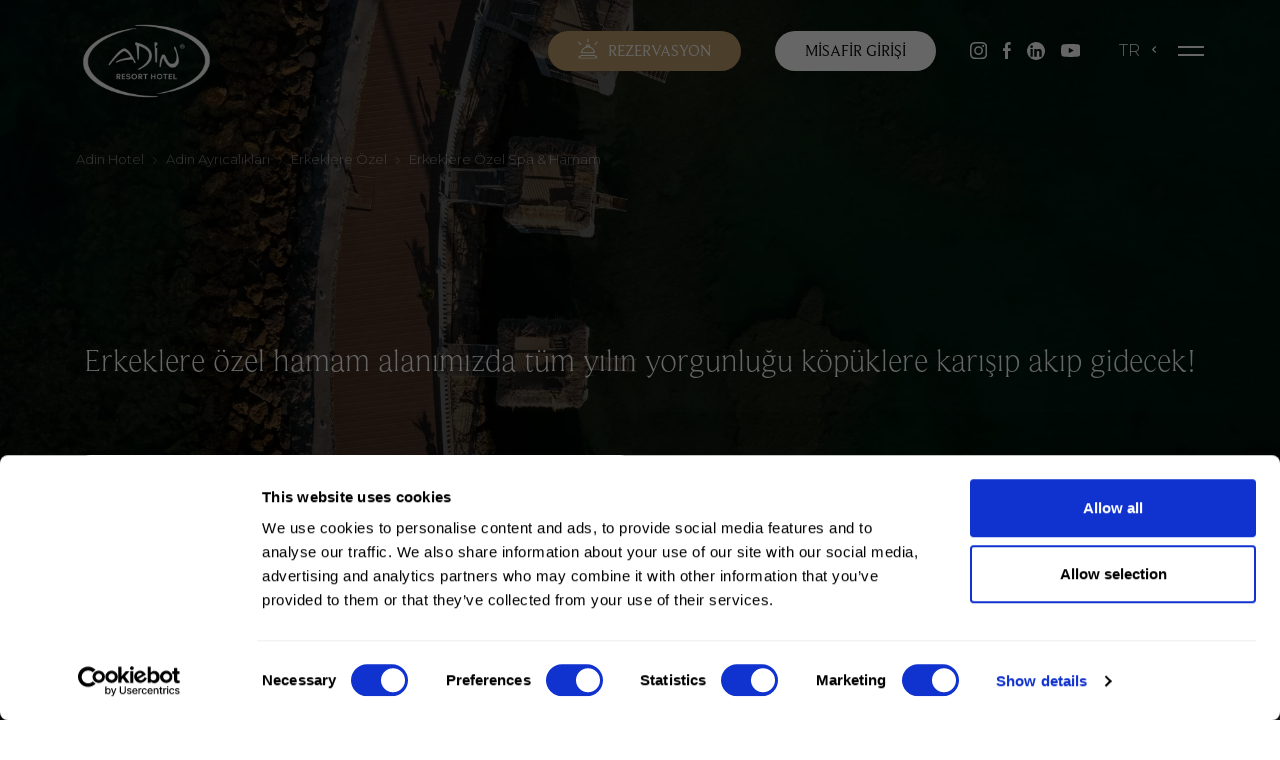

--- FILE ---
content_type: text/html; charset=UTF-8
request_url: https://www.adinhotel.com/adin-ayricaliklari/erkeklere-ozel/erkeklere-ozel-spa-hamam
body_size: 7938
content:
<!DOCTYPE html>
<html lang="tr">
    <head>
        <meta charset="utf-8">
        <meta name="viewport" content="width=device-width, initial-scale=1, minimum-scale=1.0, shrink-to-fit=no">
        <meta name="description" content="Hayal gibi ama gerçek! Erkeklere Özel Spa &amp;amp; Hamam hizmetleriyle siz de Adin Hotel’de unutulmaz bir tatil yaşayacaksınız">
        <meta name="author" content="rawcut">
         
        <title>Erkeklere Özel Spa &amp; Hamam - Adin Hotel</title>
        <meta property="og:title" content="Erkeklere Özel Spa &amp; Hamam - Adin Hotel">
        <meta property="og:description" content="Hayal gibi ama gerçek! Erkeklere Özel Spa &amp;amp; Hamam hizmetleriyle siz de Adin Hotel’de unutulmaz bir tatil yaşayacaksınız">
        <meta property="og:type" content="website">
        <meta property="og:site_name" content="Adin Hotel">
        <meta property="og:image" content="https://www.adinhotel.com/content/files/erkeklereo-9854364c24575cfa494.67986548.webp"> 
        <meta property="og:url" content="https://www.adinhotel.com/adin-ayricaliklari/erkeklere-ozel/erkeklere-ozel-spa-hamam">
         
         
        <meta property="og:locale" content="tr_TR"> <meta property="og:locale:alternate" content="en_US"> <meta property="og:locale:alternate" content="ru_RU"> <meta property="og:locale:alternate" content="de_DE">  
        <link rel="alternate" href="https://www.adinhotel.com/adin-ayricaliklari/erkeklere-ozel/erkeklere-ozel-spa-hamam" hreflang="tr"> <link rel="alternate" href="https://www.adinhotel.com/en/adin-privileges/men-s-exclusive/men-s-exclusive-spa-turkish-bath" hreflang="en"> <link rel="alternate" href="https://www.adinhotel.com/ru/privilegii-adina/tolko-dlya-muzhchin/spa-i-khammam-tolko-dlya-muzhchin" hreflang="ru"> <link rel="alternate" href="https://www.adinhotel.com/de/adin-privilegien/exklusiv-fur-manner/spa-hammam-fur-manner" hreflang="de">  
        <script type="application/ld+json">{"@context":"https:\/\/schema.org","@graph":[{"@type":"WebPage","@id":"https:\/\/www.adinhotel.com\/adin-ayricaliklari\/erkeklere-ozel\/erkeklere-ozel-spa-hamam","name":"Erkeklere Özel Spa & Hamam","url":"https:\/\/www.adinhotel.com\/adin-ayricaliklari\/erkeklere-ozel\/erkeklere-ozel-spa-hamam","inLanguage":"tr-TR","description":"Hayal gibi ama gerçek! Erkeklere Özel Spa &amp; Hamam hizmetleriyle siz de Adin Hotel’de unutulmaz bir tatil yaşayacaksınız","datePublished":"2023-05-31T11:40:31+03:00","dateModified":"2023-07-27T13:22:47+03:00","isPartOf":{"@type":"WebSite","@id":"https:\/\/www.adinhotel.com\/#website","url":"https:\/\/www.adinhotel.com\/","name":"Erkeklere Özel Spa & Hamam","description":"Hayal gibi ama gerçek! Erkeklere Özel Spa &amp; Hamam hizmetleriyle siz de Adin Hotel’de unutulmaz bir tatil yaşayacaksınız","publisher":{"@type":"Organization","@id":"https:\/\/www.adinhotel.com\/#organization","name":"Adin Hotel","url":"https:\/\/www.adinhotel.com\/","sameAs":[],"email":"bilgi@adinhotel.com;eticaret@adinhotel.com","logo":{"@type":"ImageObject","@id":"https:\/\/www.adinhotel.com\/#logo","inLanguage":"tr-TR","url":"https:\/\/www.adinhotel.com\/content\/files\/logo-3695688e0b8b7094d9.61557978.png","contentUrl":"https:\/\/www.adinhotel.com\/content\/files\/logo-3695688e0b8b7094d9.61557978.png","caption":"Adin Hotel"},"image":{"@id":"https:\/\/www.adinhotel.com\/#logo"}},"inLanguage":"tr-TR"},"potentialAction":{"@type":"ReadAction","target":"https:\/\/www.adinhotel.com\/"}},{"@type":"BreadcrumbList","@id":"https:\/\/www.adinhotel.com\/adin-ayricaliklari\/erkeklere-ozel\/erkeklere-ozel-spa-hamam#breadcrumb","itemListElement":[{"@type":"ListItem","name":"Adin Hotel","position":1,"item":{"@type":"WebPage","@id":"https:\/\/www.adinhotel.com\/"}},{"@type":"ListItem","name":"Adin Ayrıcalıkları","position":2,"item":{"@type":"WebPage","@id":"https:\/\/www.adinhotel.com\/adin-ayricaliklari"}},{"@type":"ListItem","name":"Erkeklere Özel","position":3,"item":{"@type":"WebPage","@id":"https:\/\/www.adinhotel.com\/adin-ayricaliklari\/erkeklere-ozel"}},{"@type":"ListItem","name":"Erkeklere Özel Spa & Hamam","position":4}]}]}</script>
        <link rel="preconnect" href="https://fonts.googleapis.com">
        <link rel="preconnect" href="https://fonts.gstatic.com" crossorigin>
        <link href="https://fonts.googleapis.com/css2?family=Beau+Rivage&family=Montserrat:ital,wght@0,300;0,400;0,600;1,300;1,400;1,600&display=swap" rel="stylesheet">
        <link rel="shortcut icon" href="https://www.adinhotel.com/content/files/favIcon-7692688e0ba506f590.27310711.png"> 
        <link rel="image_src" href="https://www.adinhotel.com/content/files/erkeklereo-9854364c24575cfa494.67986548.webp"> 
        <link rel="canonical" href="https://www.adinhotel.com/adin-ayricaliklari/erkeklere-ozel/erkeklere-ozel-spa-hamam">
        <link rel="stylesheet" type="text/css" href="https://www.adinhotel.com/assets/css/bootstrap.min.css">
        <link rel="stylesheet" type="text/css" href="https://www.adinhotel.com/assets/css/slick.css">
        <link rel="stylesheet" href="https://cdn.jsdelivr.net/npm/swiper@9/swiper-bundle.min.css" />
        <link rel="stylesheet" href="https://cdn.jsdelivr.net/npm/@fancyapps/ui@5.0/dist/fancybox/fancybox.css" />
        <link rel="stylesheet" type="text/css" href="https://cdnjs.cloudflare.com/ajax/libs/bootstrap-datetimepicker/4.17.47/css/bootstrap-datetimepicker.min.css">
        <link rel="stylesheet" type="text/css" href="https://www.adinhotel.com/assets/css/intlTelInput.min.css">
        <link rel="stylesheet" type="text/css" href="https://www.adinhotel.com/assets/css/style.css?v=1763714714">
         
                <!--Google Tag Manager -->
<script>(function(w,d,s,l,i){w[l]=w[l]||[];w[l].push({'gtm.start':
new Date().getTime(),event:'gtm.js'});var f=d.getElementsByTagName(s)[0],
j=d.createElement(s),dl=l!='dataLayer'?'&l='+l:'';j.async=true;j.src=
'https://www.googletagmanager.com/gtm.js?id='+i+dl;f.parentNode.insertBefore(j,f);
})(window,document,'script','dataLayer','GTM-W4FLJ7W');</script>
<!-- End Google Tag Manager -->
<!-- Theseoup.com -->
<script type="text/javascript">
    (function(c,l,a,r,i,t,y){
        c[a]=c[a]||function(){(c[a].q=c[a].q||[]).push(arguments)};
        t=l.createElement(r);t.async=1;t.src="https://www.clarity.ms/tag/"+i;
        y=l.getElementsByTagName(r)[0];y.parentNode.insertBefore(t,y);
    })(window, document, "clarity", "script", "nkkmb1bgbq");
</script>

<meta name="yandex-verification" content="1cc26a9e1c9da7ce" />
<!-- ASKSUITE CODE START -->
<script id="script-infochat" src="https://cdn.asksuite.com/infochat.js?dataConfig=https://control.asksuite.com/api/companies/adin-resort-hotel-knm"></script>
<!-- ASKSUITE CODE END -->
    </head>
    <body>
        <!-- Google Tag Manager (noscript) -->
<noscript><iframe src="https://www.googletagmanager.com/ns.html?id=GTM-W4FLJ7W"
    height="0" width="0" style="display:none;visibility:hidden"></iframe></noscript>
<!-- End Google Tag Manager (noscript) -->
        <div class="loading"></div>

<header>
    <div class="no-bg">
        <div class="container">
            <a href="https://www.adinhotel.com/" class="logo">
                <img src="https://www.adinhotel.com/content/files/logo_whIte-41979688e0c05e572c4.57387905.png" alt="Adin Hotel">            </a>
            <nav>
                <a class="button to-res"><img src="https://www.adinhotel.com/assets/img/bell.svg" alt="reservation">REZERVASYON</a>
                <div class="right">
                    <a href="https://reservation.adinhotel.com/?" class="button login" target="_blank">MİSAFİR GİRİŞİ</a>                    <div class="social">
                                            <a href="https://www.instagram.com/adinhotel/" target="_blank" rel="nofollow"><img src="https://www.adinhotel.com/content/files/instagram-59466459ecec990ac4.47843508.svg" alt="instagram"></a>
                                            <a href="https://tr-tr.facebook.com/adinhotel" target="_blank" rel="nofollow"><img src="https://www.adinhotel.com/content/files/facebook-661416459ec4323f611.58494716.svg" alt="facebook"></a>
                                            <a href="https://twitter.com/adinhotel" target="_blank" rel="nofollow"><img src="https://www.adinhotel.com/content/files/linkedin-27796459ec7fc33f79.03067555.svg" alt="twitter"></a>
                                            <a href="https://www.youtube.com/channel/UCsg7thmU3GHeYLQ2ZS_ATzA" target="_blank" rel="nofollow"><img src="https://www.adinhotel.com/content/files/youtube-786736459ecab259be6.11557210.svg" alt="youtube"></a>
                                        </div>
                    <div class="lang">
                        <span>TR</span>
                        <div class="select">
                                                                                                                                                                                                    <a href="https://www.adinhotel.com/en/adin-privileges/men-s-exclusive/men-s-exclusive-spa-turkish-bath">EN</a>                                                                                                                <a href="https://www.adinhotel.com/ru/privilegii-adina/tolko-dlya-muzhchin/spa-i-khammam-tolko-dlya-muzhchin">RU</a>                                                                                                                <a href="https://www.adinhotel.com/de/adin-privilegien/exklusiv-fur-manner/spa-hammam-fur-manner">DE</a>                                                                            </div>
                    </div>
                    <a class="menu"><img src="https://www.adinhotel.com/assets/img/menu.svg" alt="menu"></a>
                </div>
            </nav>
        </div>
    </div>
    <div class="page">
        <div class="top">
            <div class="container">
                <a class="tel" href="tel:444 7 107"><img src="https://www.adinhotel.com/assets/img/header/phone.svg" alt="icon">444 7 107</a>
                <a href="https://wa.me/message/NSQZCSSGXUPRH1" target="_blank" rel="nofollow"><img src="https://www.adinhotel.com/assets/img/header/whatsapp.svg" alt="icon">WHATSAPP</a>
                <a href="https://www.instagram.com/adinhotel/" target="_blank" rel="nofollow"><img src="https://www.adinhotel.com/assets/img/header/instagram.svg" alt="icon">INSTAGRAM</a>
                <a href="https://reservation.adinhotel.com/?" class="button" target="_blank">MİSAFİR GİRİŞİ</a>                <div class="lang">
                    <span>TR</span>
                    <div class="select">
                                                                                                                                                                        <a href="https://www.adinhotel.com/en/adin-privileges/men-s-exclusive/men-s-exclusive-spa-turkish-bath">EN</a>                                                                                                <a href="https://www.adinhotel.com/ru/privilegii-adina/tolko-dlya-muzhchin/spa-i-khammam-tolko-dlya-muzhchin">RU</a>                                                                                                <a href="https://www.adinhotel.com/de/adin-privilegien/exklusiv-fur-manner/spa-hammam-fur-manner">DE</a>                                                                </div>
                </div>
            </div>
        </div>
        <div class="container">
            <a href="https://www.adinhotel.com/" class="logo">
                <img src="https://www.adinhotel.com/content/files/logo-3695688e0b8b7094d9.61557978.png" alt="Adin Hotel">            </a>
            <nav>
                <div class="left">
                                                                                <div class="item">
                            <span class="text-uppercase">Odalar</span>
                            <div class="sub">
                                                            <a href="https://www.adinhotel.com/odalar/premium-odalar">Premium Odalar</a>
                                                            <a href="https://www.adinhotel.com/odalar/flora-odalar">Flora Odalar</a>
                                                            <a href="https://www.adinhotel.com/odalar/size-ozel-villa">Size Özel Villa</a>
                                                        </div>
                        </div>
                                                                                                    <div class="item">
                            <span class="text-uppercase">Lezzet</span>
                            <div class="sub">
                                                            <a href="https://www.adinhotel.com/lezzet/ana-restoranlar">Ana Restoranlar</a>
                                                            <a href="https://www.adinhotel.com/lezzet/a-la-carte-restoranlar">A&#039;La Carte Restoranlar</a>
                                                            <a href="https://www.adinhotel.com/lezzet/snacks-restoran">Snacks Restoran</a>
                                                            <a href="https://www.adinhotel.com/lezzet/adin-patisserie">Adin Patisserie</a>
                                                            <a href="https://www.adinhotel.com/lezzet/adin-i-ala-patisserie">Adin-i Ala Patisserie</a>
                                                        </div>
                        </div>
                                                                                                    <div class="item">
                            <span class="text-uppercase">Deniz ve Havuz</span>
                            <div class="sub">
                                                            <a href="https://www.adinhotel.com/deniz-ve-havuz/deniz">Deniz</a>
                                                            <a href="https://www.adinhotel.com/deniz-ve-havuz/havuz">Havuz</a>
                                                            <a href="https://www.adinhotel.com/deniz-ve-havuz/aquapark">Aquapark</a>
                                                            <a href="https://www.adinhotel.com/deniz-ve-havuz/pavilyon">Pavilyon</a>
                                                        </div>
                        </div>
                                                                                                    <div class="item">
                            <span class="text-uppercase">Adin Ayrıcalıkları</span>
                            <div class="sub">
                                                            <a href="https://www.adinhotel.com/adin-ayricaliklari/balayina-ozel">Balayına Özel</a>
                                                            <a href="https://www.adinhotel.com/adin-ayricaliklari/erkeklere-ozel">Erkeklere Özel</a>
                                                            <a href="https://www.adinhotel.com/adin-ayricaliklari/kadinlara-ozel">Kadınlara Özel</a>
                                                            <a href="https://www.adinhotel.com/adin-ayricaliklari/ailelere-ozel">Ailelere Özel</a>
                                                            <a href="https://www.adinhotel.com/adin-ayricaliklari/cocuklara-ozel">Çocuklara Özel</a>
                                                            <a href="https://www.adinhotel.com/adin-ayricaliklari/sadakat-sistemi">Sadakat Sistemi</a>
                                                        </div>
                        </div>
                                                                                                    <a href="https://www.adinhotel.com/eglence" class="item text-uppercase"><span>Eğlence</span></a>                       
                                                                                                    <a href="https://www.adinhotel.com/toplanti" class="item text-uppercase"><span>Toplantı</span></a>                       
                                                                                                    <a href="https://www.adinhotel.com/firsatlar" class="item text-uppercase"><span>Fırsatlar</span></a>                       
                                                                                                    <a href="https://www.adinhotel.com/bize-ulasin" class="item text-uppercase"><span>Bize Ulaşın</span></a>                       
                                                    </div>
                <a href="https://reservation.adinhotel.com/Account/SignIn" class="button login" target="_blank">MİSAFİR GİRİŞİ</a>
                <a class="button to-res"><img src="https://www.adinhotel.com/assets/img/bell.svg" alt="reservation">REZERVASYON</a>
            </nav>
            <a class="mobile">
                <img src="https://www.adinhotel.com/assets/img/menu-bl.svg" alt="menu">
                <img src="https://www.adinhotel.com/assets/img/cls-bl.svg" alt="menu" class="cls">
            </a>
            <div class="mobile-right">
                <a class="button to-res"><img src="https://www.adinhotel.com/assets/img/bell.svg" alt="reservation">REZERVASYON</a>
                <div class="lang">
                    <span>TR</span>
                    <div class="select">
                                                                                                                                                                        <a href="https://www.adinhotel.com/en/adin-privileges/men-s-exclusive/men-s-exclusive-spa-turkish-bath">EN</a>                                                                                                <a href="https://www.adinhotel.com/ru/privilegii-adina/tolko-dlya-muzhchin/spa-i-khammam-tolko-dlya-muzhchin">RU</a>                                                                                                <a href="https://www.adinhotel.com/de/adin-privilegien/exklusiv-fur-manner/spa-hammam-fur-manner">DE</a>                                                                </div>
                </div>
            </div>
        </div>
    </div>
</header>

<div class="cookies">
    <div class="tint"></div>
    <div class="box">
        <img src="https://www.adinhotel.com/assets/img/close-bl.svg" alt="cls" class="cls">
        
Bu web sitesinde kullanıcı deneyimini geliştirmek ve web sitesinin verimli işlevselliğini sağlamak için çerezler kullanılmaktadır. Kullandığımız ana çerez türlerini ve bunları ne için kullandığımızı öğrenmek için lütfen  <a href="https://www.adinhotel.com/cerez-politikasi">Çerez Politikası</a> bölümümüzü okuyun.
    </div>
</div>
<div class="popup page-popup">
    <div class="tint"></div>
    <div class="box">
        <img src="https://www.adinhotel.com/assets/img/close-bl.svg" alt="cls" class="cls">
        <div class="row">
            <div class="col-md-6">
                <div class="img" style="background-image: url(https://www.adinhotel.com/content/files/588x700-1319268272aa043f2d3.64256847.webp)"></div>
            </div>
            <div class="col-md-6 d-flex align-items-center">
                <div class="txt"><h4 style="text-align: center;"><strong>DOLANDIRICILIĞA KARŞI DİKKATLİ OLUN !<br /></strong><br />Adin Resort Hotel adı altında açılan sahte hesaplara ve sitelere karşı dikkatli olunuz.<br /><br /><strong>Resmi web sitemiz <a href="https://www.adinhotel.com/">www.adinhotel.com</a> </strong><br /><strong>Tek iletişim hattımız : +90 444 7 107</strong><br /><br />Güvenli rezervasyon için yanlızca bu kanalları kullanmanızı önemle rica ederiz.</h4></div>
            </div>
        </div>
    </div>
</div>        <div class="fixed-buttons">
    <a class="scroll-up">
        <img src="https://www.adinhotel.com/assets/img/arrow-up.svg" alt="arrow">
    </a>
</div><main class="page">
            <section class="main-slider fixed">
        <div class="bcrumb">
        <div class="container">
                        <a href="https://www.adinhotel.com/">Adin Hotel</a>
                                                <svg xmlns="http://www.w3.org/2000/svg" width="3.507" height="6.416" viewBox="0 0 3.507 6.416">
                        <path id="Icon_material-keyboard-arrow-right" data-name="Icon material-keyboard-arrow-right" d="M13.885,14.742l2.9-2.909-2.9-2.909.3-.3,3.208,3.208-3.208,3.208Z" transform="translate(-13.885 -8.625)" fill="#777"/>
                    </svg>
                    <a href="https://www.adinhotel.com/adin-ayricaliklari">Adin Ayrıcalıkları</a>
                                                                <svg xmlns="http://www.w3.org/2000/svg" width="3.507" height="6.416" viewBox="0 0 3.507 6.416">
                        <path id="Icon_material-keyboard-arrow-right" data-name="Icon material-keyboard-arrow-right" d="M13.885,14.742l2.9-2.909-2.9-2.909.3-.3,3.208,3.208-3.208,3.208Z" transform="translate(-13.885 -8.625)" fill="#777"/>
                    </svg>
                    <a href="https://www.adinhotel.com/adin-ayricaliklari/erkeklere-ozel">Erkeklere Özel</a>
                                                                <svg xmlns="http://www.w3.org/2000/svg" width="3.507" height="6.416" viewBox="0 0 3.507 6.416">
                        <path id="Icon_material-keyboard-arrow-right" data-name="Icon material-keyboard-arrow-right" d="M13.885,14.742l2.9-2.909-2.9-2.909.3-.3,3.208,3.208-3.208,3.208Z" transform="translate(-13.885 -8.625)" fill="#777"/>
                    </svg>
                    <span>Erkeklere Özel Spa &amp; Hamam</span>
                                    </div>
    </div>
    <div class="slider">
        <div class="item" style="background-image: url(https://www.adinhotel.com/content/files/dji-0890-2981964be1c6bf251a6.02090219.webp);">
            <div class="txt anim anim-del-2">
                <div class="container">
                    <h1>Erkeklere özel hamam alanımızda tüm yılın yorgunluğu köpüklere karışıp akıp gidecek!</h1>
                </div>
            </div>
        </div>
    </div>
    <div class="scroll">
        <span class="line"><span></span></span>
        <svg class="rotatingText" viewBox="0 0 120 120" width="120" height="120">
            <defs>
                <path id="scroll-circle" d="M 60, 60
                    m -60, 0
                    a 60, 60 0 1, 0 120, 0
                    a 60, 60 0 1, 0 -120, 0
                    ">
                </path>
            </defs>
            <text width="400">
                <textPath alignment-baseline="top" xlink:href="#scroll-circle" class="text">
                    KAYDIR KEŞFET • KAYDIR KEŞFET • KAYDIR KEŞFET • KAYDIR KEŞFET • 
                </textPath>
            </text>
        </svg>
    </div>
</section>                <section class="content">
        <div class="container anim">
            <div class="row">
                <div class="col-md-10 offset-md-1">
                    <div class="text-center">
                        <h2>Erkeklere Özel Spa &amp; Hamam</h2>                        <div class="txt">
                            Hayal gibi ama gerçek Spa &amp; Hamam hizmetleriyle siz de Adin Hotel’de unutulmaz bir tatil yaşayacaksınız. Tüm yılın yorgunluğu köpüklere karışıp akıp gidecek. Vücud doğal bir kese ile keselemek, gözeneklerinizi açarak cildinizi yumuşatır, arındırır ve kendinizi daha enerjik hissetmenizi sağlar.
                        </div>
                    </div>
                </div>
            </div>
        </div>
    </section>
            <section class="gallery">
    <div class="images anim">
        <div class="slider">
            <div class="cursor gallery-cursor">
                <!-- <img src="https://www.adinhotel.com/assets/img/slider-next-wh.svg" alt="next" class="next">
                <img src="https://www.adinhotel.com/assets/img/slider-prev-wh.svg" alt="prev" class="prev"> -->
                <img src="https://www.adinhotel.com/assets/img/zoom.png" alt="zoom" class="zoom">
                <svg class="rotatingText" viewBox="0 0 100 100" width="100" height="100">
                    <defs>
                        <path id="gallery-circle" d="M 50, 50
                            m -50, 0
                            a 50, 50 0 1, 0 100, 0
                            a 50, 50 0 1, 0 -100, 0
                            ">
                        </path>
                    </defs>
                    <text width="400">
                        <textPath alignment-baseline="top" xlink:href="#gallery-circle" class="text">
                            GALARİ • GALARİ  • GALARİ  • GALARİ  • GALARİ  • 
                        </textPath>
                    </text>
                </svg>
            </div>
            <div class="swiper-wrapper">
                            <div class="swiper-slide">
                                            <a href="https://www.adinhotel.com/content/thumb/1500x1500/gallery-89334647707ff2ecb65.88703288.webp" class="img" data-fancybox="gallery" data-caption="Aile dostu lüks tatil, erkeklere özel masaj hizmeti Adin Otel">
                            <img src="https://www.adinhotel.com/content/thumb/1500x1500/gallery-89334647707ff2ecb65.88703288.webp" alt="Aile dostu lüks tatil, erkeklere özel masaj hizmeti Adin Otel">
                        </a>
                                    </div>
                            <div class="swiper-slide">
                                            <a href="https://www.adinhotel.com/content/thumb/1500x1500/gallery2-8162647707ff2ee152.97151195.webp" class="img" data-fancybox="gallery" data-caption="Erkeklere özel spa ve rahatlama alanı Adin Otel">
                            <img src="https://www.adinhotel.com/content/thumb/1500x1500/gallery2-8162647707ff2ee152.97151195.webp" alt="Erkeklere özel spa ve rahatlama alanı Adin Otel">
                        </a>
                                    </div>
                            <div class="swiper-slide">
                                            <a href="https://www.adinhotel.com/content/thumb/1500x1500/gallery3-17881647707ff2ef470.82624693.webp" class="img" data-fancybox="gallery" data-caption="Antalya Adin Otel, islami şartlara uygun erkeklere özel spa ve masaj">
                            <img src="https://www.adinhotel.com/content/thumb/1500x1500/gallery3-17881647707ff2ef470.82624693.webp" alt="Antalya Adin Otel, islami şartlara uygun erkeklere özel spa ve masaj">
                        </a>
                                    </div>
                            <div class="swiper-slide">
                                            <a href="https://www.adinhotel.com/content/thumb/1500x1500/gallery-9834647707ff2f0385.47943391.webp" class="img" data-fancybox="gallery" data-caption="Erkeklere özel havuz ve spa, kadın erkek ayrı hizmetler Adin Otel">
                            <img src="https://www.adinhotel.com/content/thumb/1500x1500/gallery-9834647707ff2f0385.47943391.webp" alt="Erkeklere özel havuz ve spa, kadın erkek ayrı hizmetler Adin Otel">
                        </a>
                                    </div>
                            <div class="swiper-slide">
                                            <a href="https://www.adinhotel.com/content/thumb/1500x1500/gallery2-16143647707ff2f12e3.57645081.webp" class="img" data-fancybox="gallery" data-caption="Erkeklere özel spa alanı Adin Otel">
                            <img src="https://www.adinhotel.com/content/thumb/1500x1500/gallery2-16143647707ff2f12e3.57645081.webp" alt="Erkeklere özel spa alanı Adin Otel">
                        </a>
                                    </div>
                            <div class="swiper-slide">
                                            <a href="https://www.adinhotel.com/content/thumb/1500x1500/gallery3-75649647707ff2f2053.21264564.webp" class="img" data-fancybox="gallery" data-caption="Erkeklere özel lüks dinlenme alanı Adin Otel">
                            <img src="https://www.adinhotel.com/content/thumb/1500x1500/gallery3-75649647707ff2f2053.21264564.webp" alt="Erkeklere özel lüks dinlenme alanı Adin Otel">
                        </a>
                                    </div>
                        </div>
        </div>
        <div class="arrows"></div>
    </div>
</section>                <section class="content">
        <div class="container anim">
            <div class="row">
                <div class="col-md-10 offset-md-1">
                    <div class="text-center">
                        <h2>Erkeklere Özel Spa &amp; Hamam</h2>                        <div class="txt">
                            Aladdin Spa içerisinde yer alan hamamımızda size özel hamam sefaları, dinlenme alanları ve birbirinden kaliteli masaj hizmetleriyle yoğun iş hayatının stres ve yorgunluğunu unutacaksınız.
                        </div>
                    </div>
                </div>
            </div>
        </div>
    </section>
        <section class="reservation para">
	<div class="para-img" style="background-image: url(https://www.adinhotel.com/content/files/reservatIon_Image-40132645bd5dab09f56.71933703.jpg);"></div>
	<div class="container">
		<div class="row align-items-center">
			<div class="col-md-4 offset-md-1 anim">
				<img src="https://www.adinhotel.com/assets/img/stars.svg" alt="stars">
				<div class="title">
					Huzurun Ve Sınırsız<br>Hizmetin Keyfini Doyasıya<br>Yaşayacağınız Yer
				</div>
				<div class="tel">
					<span>REZERVASYON</span>
					<a href="tel:4447107">444 7 107</a>
				</div>
			</div>
			<div class="col-md-5 offset-md-1 anim anim-del-2">
				<div class="box">
					<div class="title">Rezervasyon Yap!</div>
					<form action="https://reservation.adinhotel.com/?" target="_blank">
						<input type="hidden" name="RoomTypeId" value="">
						<input type="hidden" name="currency" value="TRY">
						<input type="hidden" name="language" value="tr"> 
						<input type="hidden" name="ChildAges" id="children"> 

						<input type="text" class="date" placeholder="Giriş Tarihi" id="date1" required>
						<input type="text" class="date" placeholder="Çıkış Tarihi" id="date2" required>

						<input type="hidden" name="Checkin" id="sendDate1">
						<input type="hidden" name="Checkout" id="sendDate2">
						<!-- <input type="number" name="Adult" min="1" max="9" class="num people" placeholder="Yetişkin" required>
						<input type="number" name="child" min="0" max="9" class="num people children" placeholder="Çocuk"> -->

						<select name="maxadult">
							<option selected disabled>Yetişkin</option>
							<option>1</option>
							<option>2</option>
							<option>3</option>
							<option>4</option>
							<option>5</option>
							<option>6</option>
						</select>
						<select name="maxchild" class="child">
							<option selected disabled>Çocuk</option>
							<option>0</option>
							<option>1</option>
							<option>2</option>
							<option>3</option>
							<option>4</option>
							<option>5</option>
							<option>6</option>
						</select>
						<div class="children row">
							
						</div>
						<button class="button">Uygunluk Ara</button>
					</form>
				</div>
			</div>
		</div>
	</div>
</section></main>
                    <div class="cursor close-cursor">
    <img src="https://www.adinhotel.com/assets/img/close.svg" alt="left" class="close">
    <svg class="rotatingText" viewBox="0 0 100 100" width="100" height="100">
        <defs>
            <path id="close-circle" d="M 50, 50
                m -50, 0
                a 50, 50 0 1, 0 100, 0
                a 50, 50 0 1, 0 -100, 0
                ">
            </path>
        </defs>
        <text width="400">
            <textPath alignment-baseline="top" xlink:href="#close-circle" class="text">
                KAPAT • KAPAT • KAPAT • KAPAT • KAPAT •  KAPAT • 
            </textPath>
        </text>
    </svg>
</div>

<div class="popup newsletter-popup">
    <div class="tint"></div>
    <div class="box">
        <img src="https://www.adinhotel.com/assets/img/close-bl.svg" alt="cls" class="cls">
        <div class="title">Üye Ol</div>
        <div class="txt">Unutulmaz tatil anılarınızı planlarken bizden mutlaka haberdar olun!</div>
        <form id="newsletter-form" method="post" action="https://www.adinhotel.com/form/newsletter" data-site-key="6LcQ-cInAAAAAFXprYFHGcSkxYoAxfQgfV09TlO2">
            <input type="email" name="email" class="input" placeholder="E-POSTA ADRESİNİZ" required>
            <input type="hidden" name="csrf_token" value="cd78cf2b23fafb95de67d07c16ffd1a2">
            <div class="row align-items-center">
                <div class="col-md-6">
                    <label class="checkbox">
                        <input type="checkbox" name="checkbox" required>
                        <span></span>
                        <i>Onay Kutucuğu</i>
                    </label>
                </div>
                <div class="col-md-6">
                    <div class="text-end">
                        <button class="button">Gönder</button>
                    </div>
                </div>
            </div>
        </form>
    </div>
</div>

<footer>
    <div class="top">
        <div class="container">
            <div class="row">
                <div class="col-lg-2">
                    <a class="logo">
                        <img src="https://www.adinhotel.com/assets/img/logo.svg" alt="logo">
                    </a>
                </div>
                <div class="col-md-2 links">
                                    <a href="https://www.adinhotel.com/odalar">Odalar</a>                    
                                    <a href="https://www.adinhotel.com/lezzet">Lezzet</a>                    
                                    <a href="https://www.adinhotel.com/deniz-ve-havuz">Deniz ve Havuz</a>                    
                                    <a href="https://www.adinhotel.com/adin-ayricaliklari">Adin Ayrıcalıkları</a>                    
                                    <a href="https://www.adinhotel.com/eglence">Eğlence</a>                    
                                    <a href="https://www.adinhotel.com/toplanti">Toplantı</a>                    
                                    <a href="https://www.adinhotel.com/bize-ulasin">Bize Ulaşın</a>                    
                                </div>
                <div class="col-md-2 links">
                                                                                                                                                                        <a href="https://www.adinhotel.com/hakkimizda">Hakkımızda</a>                    
                                                                                <a href="https://www.adinhotel.com/surdurulebilirlik">Sürdürülebilirlik</a>                    
                                                                                <a href="https://www.adinhotel.com/firsatlar">Fırsatlar</a>                    
                                                                                <a href="https://www.adinhotel.com/adin-blog">Adin Blog</a>                    
                                                                                <a href="https://www.adinhotel.com/kurumsal-kalite-yaklasimimiz">Kurumsal Kalite Yaklaşımımız</a>                    
                                                                                <a href="https://www.adinhotel.com/sertifikalarimiz">Sertifikalarımız</a>                    
                                                                                <a href="https://www.adinhotel.com/sadakat-programimiz">Sadakat Programımız</a>                    
                                                                                <a href="https://www.adinhotel.com/dokumanlar">Dökümanlar</a>                    
                                                                                                <a href="https://www.adinhotel.com/cerez-politikasi">Çerez Politikası</a>                    
                                                                                <a href="https://www.adinhotel.com/gizlilik-politikasi">Gizlilik Politikası</a>                    
                                                                                <a href="https://www.adinhotel.com/kvkk">KVKK</a>                    
                                                                                                                                                                                                                                                                                                                                                    </div>
                <div class="col-md-4 newsletter">
                    <div class="mb-3">E-bültenimize üye olun fırsat <br>ve yeniliklerden haberdar olun</div>
                    <a class="button open-newsletter">Kayıt Ol</a>
                    <br><br>
                    <a class="button" href="https://reservation.adinhotel.com/?" target="_blank">Acente Giriş</a>                </div>
                <div class="col-lg-2 col-md-4">
                    Rezervasyon ve İletişim
                    <br>
                    <span class="tel"><img src="https://www.adinhotel.com/assets/img/tel.svg" alt="tel"><a href="tel:4447107">444 7 107</a></span>
                    <br><br>
                    İncekum Mevkii 07407<br>Alanya / Antalya / Türkiye
                    <br><br>
                    <a href="mailto:info@adinhotel.com">info@adinhotel.com</a>
                    <div class="social">
                                            <a href="https://www.instagram.com/adinhotel/" target="_blank" rel="nofollow"><img src="https://www.adinhotel.com/content/files/instagram-59466459ecec990ac4.47843508.svg" alt="instagram"></a>
                                            <a href="https://tr-tr.facebook.com/adinhotel" target="_blank" rel="nofollow"><img src="https://www.adinhotel.com/content/files/facebook-661416459ec4323f611.58494716.svg" alt="facebook"></a>
                                            <a href="https://twitter.com/adinhotel" target="_blank" rel="nofollow"><img src="https://www.adinhotel.com/content/files/linkedin-27796459ec7fc33f79.03067555.svg" alt="twitter"></a>
                                            <a href="https://www.youtube.com/channel/UCsg7thmU3GHeYLQ2ZS_ATzA" target="_blank" rel="nofollow"><img src="https://www.adinhotel.com/content/files/youtube-786736459ecab259be6.11557210.svg" alt="youtube"></a>
                                        </div>
                </div>
            </div>
        </div>
    </div>
    <div class="middle">
        <div class="container">
            <img src="https://www.adinhotel.com/assets/img/footer/3d.svg" alt="logo">
            <img src="https://www.adinhotel.com/assets/img/footer/ssl.svg" alt="logo">
            <img src="https://www.adinhotel.com/assets/img/footer/logo.svg" alt="logo">
            <img src="https://www.adinhotel.com/assets/img/hotel-bl.png" alt="logo">
        </div>
    </div>
    <div class="bottom">
        <div class="container">
            <div class="row">
                <div class="col-md-12">
                    Copyright © 2026 All rights reserved Adin Beach Hotel
                </div>
                <!-- <div class="col-md-4 text-md-end">
                    <a href="https://rawcut.ch/" class="rawcut" target="_blank">Design by <b>RAWCUT</b></a>
                </div> -->
            </div>
        </div>
    </div>
</footer>                            <!--scripts-->
            <script src="https://www.adinhotel.com/assets/js/jquery.min.js"></script>
            <script src="https://www.adinhotel.com/assets/js/slick.min.js"></script>
            <script src="https://www.adinhotel.com/assets/js/jquery.mask.min.js"></script>
            <script src="https://www.adinhotel.com/assets/js/intlTelInput.min.js"></script>
            <script src="https://www.adinhotel.com/assets/js/jquery-ui.min.js"></script>
            <script src="https://cdn.jsdelivr.net/npm/swiper@9/swiper-bundle.min.js"></script>
            <script src="https://cdn.jsdelivr.net/npm/@fancyapps/ui@5.0/dist/fancybox/fancybox.umd.js"></script>
            <script src="https://cdnjs.cloudflare.com/ajax/libs/moment.js/2.29.1/moment-with-locales.min.js"></script>
            <script src="https://cdnjs.cloudflare.com/ajax/libs/bootstrap-datetimepicker/4.17.47/js/bootstrap-datetimepicker.min.js"></script>

            <script src="https://www.adinhotel.com/assets/js/three.js"></script>
            <script src="https://www.adinhotel.com/assets/js/dat-gui.js"></script>
            <script src="https://www.adinhotel.com/assets/js/gsap.js"></script>
            <script src="https://www.adinhotel.com/assets/js/sketch.js"></script>

            <script>
                var grouphotels = false;
                var widgeturl = "https://reservation.adinhotel.com/?";
                var defaultadultcount = 2; // Default Yetişkin Sayısı
                var maxchild = 3; // Maximum Çocuk Sayısı
                var maxchildage = [0, 12]; //yaş aralığı. var maxchildage = 8; yaş aralığı 0 - 8 yaş arası olacaktır.
                var maxadult = 4; // Maximum Yetişkin Sayısı
                var mainWidget = true;
                var exitWidget = false;
                var currency = "EUR"; // Para Birimi
                var lang = "tr"; // "tr" veya "en"
            </script>
            <script src="https://www.rezervasyonal.com/widget/widgetbar/assets/widget.js"></script>
            
            <!-- <div id="elektraweb-widget-area"></div> -->
            
            <script src="https://www.adinhotel.com/assets/js/main.js?v=1729172391"></script>
                		                    
    </body>
</html>


--- FILE ---
content_type: text/css
request_url: https://www.adinhotel.com/assets/css/style.css?v=1763714714
body_size: 9462
content:
@charset "UTF-8";
@import url("https://use.typekit.net/tfv3pvn.css");
@media (max-width: 767px) {
  .hidden-xs,
  tr.hidden-xs,
  th.hidden-xs,
  td.hidden-xs {
    display: none !important; } }
@media (min-width: 768px) and (max-width: 991px) {
  .hidden-sm,
  tr.hidden-sm,
  th.hidden-sm,
  td.hidden-sm {
    display: none !important; } }
@media (min-width: 992px) and (max-width: 1199px) {
  .hidden-md,
  tr.hidden-md,
  th.hidden-md,
  td.hidden-md {
    display: none !important; } }
@media (min-width: 1200px) {
  .hidden-lg,
  tr.hidden-lg,
  th.hidden-lg,
  td.hidden-lg {
    display: none !important; } }
a {
  cursor: pointer; }
  a:hover {
    text-decoration: none; }
  a:focus {
    text-decoration: none; }

.clearfix:before, .clearfix:after {
  content: "";
  display: table; }

.clearfix:after {
  clear: both; }

.clearfix {
  *zoom: 1; }

ul {
  display: block;
  list-style-type: disc;
  -webkit-margin-before: 0;
  -webkit-margin-after: 0;
  -webkit-margin-start: 0px;
  -webkit-margin-end: 0px;
  -webkit-padding-start: 0;
  margin: 0;
  padding: 0; }

*:focus {
  outline: 0; }

.relative {
  position: relative; }

.hidden {
  display: none; }

.fullWidth {
  width: 100%; }

.negativeIndent {
  text-indent: -999999px; }

.reverseFloat {
  float: right; }

.makeDiv {
  display: inline-block; }

.centeredImage {
  display: block;
  margin-left: auto;
  margin-right: auto; }

.italic {
  font-style: italic; }

.noMargin {
  margin: 0; }

.noMarginTop {
  margin-top: 0; }

.noMarginBottom {
  margin-bottom: 0; }

.noMarginLeft {
  margin-left: 0; }

.noMarginRight {
  margin-right: 0; }

.noPadding {
  padding: 0; }

.noPaddingTop {
  padding-top: 0; }

.noPaddingBottom {
  padding-bottom: 0; }

.noPaddingLeft {
  padding-left: 0; }

.noPaddingRight {
  padding-right: 0; }

.grayscale {
  filter: grayscale(100%);
  -webkit-filter: grayscale(100%);
  /* For Webkit browsers */
  filter: gray;
  /* For IE 6 - 9 */
  -webkit-transition: all .4s ease;
  /* Transition for Webkit browsers */ }

.grayscale:hover {
  filter: grayscale(0%);
  -webkit-filter: grayscale(0%);
  filter: none; }

.invertscale {
  filter: invert(50%);
  -webkit-filter: invert(50%);
  /* For Webkit browsers */
  filter: gray;
  /* For IE 6 - 9 */
  -webkit-transition: all .4s ease;
  /* Transition for Webkit browsers */ }

.invertscale:hover {
  filter: invert(0%);
  -webkit-filter: invert(0%);
  filter: none; }

/* columns of same height styles */
.container-xs-height {
  display: table;
  padding-left: 0px;
  padding-right: 0px; }

.row-xs-height {
  display: table-row; }

.col-xs-height {
  display: table-cell;
  float: none; }

@media (min-width: 768px) {
  .container-sm-height {
    display: table;
    padding-left: 0px;
    padding-right: 0px; }

  .row-sm-height {
    display: table-row; }

  .col-sm-height {
    display: table-cell;
    float: none; } }
@media (min-width: 992px) {
  .container-md-height {
    display: table;
    padding-left: 0px;
    padding-right: 0px; }

  .row-md-height {
    display: table-row; }

  .col-md-height {
    display: table-cell;
    float: none; } }
@media (min-width: 1200px) {
  .container-lg-height {
    display: table;
    padding-left: 0px;
    padding-right: 0px; }

  .row-lg-height {
    display: table-row; }

  .col-lg-height {
    display: table-cell;
    float: none; } }
/* vertical alignment styles */
.col-top {
  vertical-align: top; }

.col-middle {
  vertical-align: middle; }

.col-bottom {
  vertical-align: bottom; }

.rowNo, .contNo, .colNo {
  padding-left: 0;
  padding-right: 0;
  margin-right: 0;
  margin-left: 0; }

:root {
  scroll-behavior: auto; }

a {
  color: inherit;
  text-decoration: none; }
  a:hover {
    color: inherit; }
  a:active {
    color: inherit; }

p {
  margin: 0; }

.slick-slider *:focus {
  outline: 0; }

html {
  overflow-x: hidden; }

body {
  font-family: 'Montserrat', sans-serif;
  -webkit-font-smoothing: antialiased;
  -moz-osx-font-smoothing: grayscale;
  overflow-x: hidden;
  font-size: 16px;
  font-weight: 300;
  color: #000; }

@media (min-width: 1700px) {
  .container, .container-lg, .container-md, .container-sm, .container-xl, .container-xxl {
    max-width: 1600px; } }
.loading {
  position: fixed;
  top: 0;
  left: 0;
  width: 100%;
  height: 100%;
  z-index: 99;
  background: #fff; }
  .loading.active {
    transition: 1s;
    opacity: 0;
    visibility: hidden; }

.cookies {
  position: fixed;
  top: 0;
  left: 0;
  width: 100%;
  height: 100%;
  z-index: 98; }
  .cookies .tint {
    position: absolute;
    top: 0;
    left: 0;
    width: 100%;
    height: 100%;
    background: rgba(0, 0, 0, 0.6);
    cursor: pointer; }
  .cookies .box {
    position: absolute;
    bottom: 80px;
    left: 80px;
    background: #fff;
    width: 550px;
    border-radius: 10px;
    padding: 40px;
    padding-right: 120px;
    font-size: 14px;
    z-index: 1; }
    .cookies .box a {
      text-decoration: underline; }
    .cookies .box .cls {
      cursor: pointer;
      position: absolute;
      top: 25px;
      right: 25px;
      width: 16px; }
  .cookies.active {
    transition: 1s;
    opacity: 0;
    visibility: hidden; }
  @media only screen and (max-width: 767px) {
    .cookies .box {
      left: 12px;
      width: auto;
      right: 12px;
      bottom: 24px;
      padding: 30px;
      padding-right: 60px; } }

.popup {
  position: fixed;
  top: 0;
  left: 0;
  width: 100%;
  height: 100%;
  z-index: 98;
  display: flex;
  align-items: center;
  justify-content: center;
  opacity: 0;
  visibility: hidden;
  transition: 1s;
  overflow: auto; }
  .popup .tint {
    position: fixed;
    top: 0;
    left: 0;
    width: 100%;
    height: 100%;
    background: rgba(0, 0, 0, 0.6);
    cursor: pointer; }
  .popup .box {
    position: relative;
    background: #fff;
    width: 1200px;
    margin: 0 auto;
    max-width: 90%;
    z-index: 1; }
    .popup .box .cls {
      cursor: pointer;
      position: absolute;
      top: 50px;
      right: 60px;
      width: 30px; }
    .popup .box .img {
      height: 700px;
      min-height: 500px;
      max-height: 80vh;
      background-position: center;
      background-size: cover; }
    .popup .box .txt {
      font-size: 32px;
      font-family: "beaufort-pro", serif;
      padding: 0 5vh; }
      .popup .box .txt a, .popup .box .txt span {
        color: #BB9B6A;
        text-decoration: underline; }
    @media (max-width: 1399px) {
      .popup .box .txt {
        font-size: 24px; } }
    @media (min-width: 768px) and (max-width: 991px) {
      .popup .box .img {
        height: 550px;
        min-height: 0; }
      .popup .box .cls {
        top: 30px;
        right: 30px; } }
    @media only screen and (max-width: 767px) {
      .popup .box .img {
        height: 250px;
        min-height: 0; }
      .popup .box .txt {
        padding: 30px 12px;
        font-size: 16px; }
      .popup .box .cls {
        top: 20px;
        right: 20px;
        width: 20px; } }
  .popup.active {
    opacity: 1;
    visibility: visible; }
  .popup.newsletter-popup .box {
    width: 950px;
    padding: 120px; }
    .popup.newsletter-popup .box .title {
      font-size: 42px;
      margin: 0 0 18px 0;
      font-weight: 300;
      font-family: "beaufort-pro", serif;
      line-height: 1.1; }
    .popup.newsletter-popup .box .txt {
      font-size: 26px;
      padding: 0;
      margin-bottom: 30px; }
    .popup.newsletter-popup .box form .input {
      width: 100%;
      height: 72px;
      border: 1px solid #707070;
      padding-left: 30px;
      margin-bottom: 25px; }
    .popup.newsletter-popup .box .button {
      line-height: 52px;
      border: 1px solid #707070;
      background: none;
      color: #000;
      border-radius: 0;
      padding: 0 45px; }
      .popup.newsletter-popup .box .button:hover {
        background: #000;
        color: #fff; }
    @media (min-width: 992px) and (max-width: 1199px) {
      .popup.newsletter-popup .box {
        padding: 100px; } }
    @media (min-width: 768px) and (max-width: 991px) {
      .popup.newsletter-popup .box {
        padding: 80px; } }
    @media only screen and (max-width: 767px) {
      .popup.newsletter-popup .box {
        padding: 30px 12px; }
        .popup.newsletter-popup .box form .input {
          height: 60px; }
        .popup.newsletter-popup .box .txt {
          font-size: 18px; }
        .popup.newsletter-popup .box .button {
          margin-top: 30px;
          line-height: 42px; } }
  @media (max-height: 670px) {
    .popup {
      display: block;
      padding: 60px 0; } }

.button {
  display: inline-block;
  background: #BB9B6A;
  color: #fff;
  line-height: 40px;
  padding: 0 30px;
  border-radius: 20px;
  border: 0;
  text-align: center;
  white-space: nowrap;
  text-overflow: ellipsis;
  max-width: 100%;
  overflow: hidden;
  transition: .4s; }
  .button img {
    margin-right: 10px;
    position: relative;
    top: -3px; }
  .button:hover {
    background: #000;
    color: #fff; }
  @media only screen and (max-width: 767px) {
    .button {
      font-weight: 600; } }

.checkbox {
  color: #727272;
  position: relative; }
  .checkbox span {
    width: 20px;
    height: 20px;
    border: 1px solid #707070;
    display: inline-block;
    vertical-align: middle;
    margin-right: 10px; }
  .checkbox input {
    position: absolute;
    opacity: 0;
    top: 0;
    left: 0;
    width: 20px;
    height: 20px; }
  .checkbox input:checked + span {
    background: #000; }

header {
  position: fixed;
  top: 0;
  left: 0;
  width: 100%;
  z-index: 9;
  line-height: 100px;
  transition: .4s; }
  header .container {
    max-width: none;
    width: 90%; }
  header .logo {
    display: inline-block; }
    header .logo img {
      height: 80px; }
  header .lang {
    display: inline-block;
    position: relative;
    cursor: pointer; }
    header .lang span {
      position: relative;
      display: inline-block;
      vertical-align: middle; }
      header .lang span:after {
        content: '';
        position: absolute;
        left: 0;
        width: 100%;
        bottom: 6px;
        border-bottom: 1px solid #000;
        opacity: 0; }
    header .lang:after {
      content: '';
      width: 4px;
      height: 8px;
      background-image: url(../img/header/arrow.svg);
      background-repeat: no-repeat;
      position: absolute;
      right: -12px;
      top: 13px; }
    header .lang .select {
      display: inline-block;
      vertical-align: middle;
      white-space: nowrap;
      max-width: 0px;
      overflow: hidden;
      transition: .4s; }
      header .lang .select a {
        margin-left: 12px; }
    header .lang.active span:after {
      opacity: 1; }
    header .lang.active .select {
      max-width: 120px; }
    header .lang.active:after {
      transform: rotate(180deg); }
  header .top {
    background: #EFEFEF;
    line-height: 30px;
    text-align: right;
    font-size: 13px; }
    header .top a {
      display: inline-block;
      margin-left: 24px;
      vertical-align: middle; }
      header .top a img {
        position: relative;
        top: -1px;
        margin-right: 8px;
        width: 14px; }
    header .top .button {
      line-height: 24px;
      padding: 0 16px;
      font-size: 12px;
      background: #fff;
      color: #000; }
      header .top .button:hover {
        background: #BB9B6A;
        color: #fff; }
      @media only screen and (max-width: 767px) {
        header .top .button {
          display: none; } }
    header .top .tel {
      font-weight: bold;
      font-size: 15px; }
      @media only screen and (max-width: 767px) {
        header .top .tel {
          font-size: 13px; } }
    header .top .lang {
      margin-left: 24px;
      margin-right: 12px; }
  header nav {
    float: right;
    height: 100px; }
    header nav .social {
      display: inline-block;
      margin-right: 23px; }
      header nav .social a {
        display: inline-block;
        margin-right: 12px; }
    header nav .lang {
      margin-right: 30px;
      color: #fff; }
      header nav .lang span:after {
        border-color: #fff;
        bottom: 36px; }
        @media (min-width: 768px) and (max-width: 991px) {
          header nav .lang span:after {
            bottom: 18px; } }
        @media only screen and (max-width: 767px) {
          header nav .lang span:after {
            bottom: 18px; } }
      header nav .lang:after {
        top: 0;
        bottom: 0;
        margin: auto;
        background-image: url(../img/header/arrow-wh.svg); }
    header nav .menu {
      display: inline-block; }
    @media (min-width: 992px) {
      header nav .login {
        background: #fff;
        color: #000;
        margin-right: 30px; }
        header nav .login:hover {
          background: #BB9B6A;
          color: #fff; } }
    header nav .left {
      display: inline-block;
      margin-right: 30px;
      font-size: 0; }
      header nav .left .item {
        cursor: pointer;
        display: inline-block;
        padding: 0 15px;
        position: relative;
        font-size: 15px;
        font-weight: 400; }
        header nav .left .item .link {
          position: relative;
          transition: color .4s; }
          header nav .left .item .link:after {
            content: '';
            position: absolute;
            width: 3px;
            height: 3px;
            border-radius: 50%;
            background: #BB9B6A;
            margin: auto;
            left: 0;
            right: 0;
            top: 25px;
            opacity: 0;
            transition: .4s; }
        header nav .left .item span {
          transition: color .4s; }
        header nav .left .item:hover {
          /*.sub{
          	opacity: 1;
          	visibility: visible;
          	transition: .4s;
          }*/ }
          header nav .left .item:hover span {
            color: #BB9B6A; }
          header nav .left .item:hover .link {
            color: #BB9B6A;
            /*&:after{
            	opacity: 1;
            }*/ }
        header nav .left .item.active span {
          color: #BB9B6A; }
        header nav .left .item.active .sub {
          opacity: 1;
          visibility: visible; }
    header nav .right {
      display: inline-block;
      margin-left: 30px; }
  header .button {
    font-family: "beaufort-pro", serif;
    font-weight: 400;
    vertical-align: middle; }
  header .sub {
    background: #2F3B53;
    color: #fff;
    font-size: 14px;
    line-height: 50px;
    text-align: center;
    white-space: nowrap;
    overflow: auto;
    position: fixed;
    top: 130px;
    left: 0;
    width: 100%;
    visibility: hidden;
    opacity: 0;
    transition: .4s; }
    header .sub a {
      display: inline-block;
      transition: opacity .4s; }
      header .sub a:after {
        content: '';
        display: inline-block;
        width: 3px;
        height: 3px;
        border-radius: 50%;
        background: #fff;
        margin: 0 32px;
        vertical-align: middle; }
      header .sub a:last-of-type:after {
        display: none; }
      header .sub a:hover {
        opacity: .5; }
  header .page {
    background: #fff;
    transform: translateY(-100%);
    position: absolute;
    top: 0;
    left: 0;
    width: 100%;
    box-shadow: 0 0 10px 0 rgba(0, 0, 0, 0.1);
    transition: .4s; }
    header .page .login {
      display: none; }
  header .no-bg .logo {
    margin-top: 10px; }
  header .mobile {
    display: none; }
    header .mobile .cls {
      display: none;
      width: 26px; }
  header .mobile-right {
    display: none; }
  header.scrolled .page {
    transform: translateY(0); }
  header.scrolled .no-bg {
    display: none; }
  header.scroll-hide .page {
    transform: translateY(-100%); }
  @media (max-width: 1500px) {
    header .page nav .left .item {
      padding: 0 10px; } }
  @media (max-width: 1400px) {
    header .page nav .left {
      margin-right: 10px; }
      header .page nav .left .item {
        padding: 0 5px; } }
  @media (max-width: 1280px) {
    header nav .left .item {
      font-size: 12px; } }
  @media (min-width: 992px) and (max-width: 1199px) {
    header .container {
      width: 100%; }
    header .logo img {
      height: 50px; }
    header .no-bg .logo {
      margin-top: 0; } }
  @media (max-width: 991px) {
    header {
      line-height: 70px; }
      header .page nav .login {
        display: block; }
      header .container {
        width: 100%; }
      header .mobile {
        display: inline-block;
        float: right; }
        header .mobile.to-res {
          float: none; }
        header .mobile.active img {
          display: none; }
          header .mobile.active img.cls {
            display: inline-block; }
      header .logo img {
        height: 50px;
        position: relative;
        top: -2px; }
      header .no-bg .logo {
        margin-top: 0; }
      header .no-bg nav {
        position: absolute;
        right: 12px;
        top: 0; }
        header .no-bg nav .right {
          margin-left: 12px; }
      header .no-bg .button {
        display: none; }
      header .no-bg .to-res {
        display: inline-block;
        font-size: 11px;
        padding: 0 12px;
        line-height: 40px;
        margin: 0; }
        header .no-bg .to-res img {
          margin-right: 6px;
          width: 16px; }
      header .page .mobile-right {
        display: inline-block;
        float: right; }
        header .page .mobile-right .lang {
          margin-left: 12px;
          margin-right: 30px; }
          header .page .mobile-right .lang span:after {
            display: none; }
          header .page .mobile-right .lang .select {
            display: none;
            top: 70px;
            background: #fff;
            padding: 10px; }
          header .page .mobile-right .lang:after {
            top: 33px; }
          header .page .mobile-right .lang.active .select {
            display: block; }
        header .page .mobile-right .to-res {
          display: inline-block;
          font-size: 11px;
          padding: 0 12px;
          line-height: 40px;
          margin: 0; }
          header .page .mobile-right .to-res img {
            margin-right: 6px;
            width: 16px; }
      header .page nav {
        display: none;
        position: fixed;
        top: 100px;
        width: 100%;
        height: calc(100vh - 100px);
        left: 0;
        padding: 30px 12px;
        background: #F7F7F7;
        overflow: auto;
        line-height: normal; }
        header .page nav .left {
          display: block;
          margin-right: 0; }
          header .page nav .left .item {
            display: block;
            padding: 0;
            font-size: 18px; }
            header .page nav .left .item span {
              position: relative;
              display: block;
              border-bottom: 1px solid #D3D3D3;
              line-height: 48px; }
            header .page nav .left .item.active .sub {
              display: block; }
          header .page nav .left div.item:after {
            content: '';
            background-image: url(../img/arrow-right-bl.svg);
            background-repeat: no-repeat;
            background-position: center;
            width: 20px;
            height: 48px;
            position: absolute;
            right: 0;
            top: 0; }
      header .page .login {
        display: block;
        background: #eee;
        color: #BB9B6A; }
      header .sub {
        display: none;
        position: static;
        background: none;
        color: #000;
        text-align: left;
        line-height: normal;
        padding: 15px 0 25px 0;
        border-bottom: 1px solid #D3D3D3; }
        header .sub a {
          display: block;
          margin-top: 10px;
          font-size: 16px; }
          header .sub a:before {
            content: '• '; }
      header .button {
        display: block;
        line-height: 50px;
        border-radius: 25px;
        font-size: 18px;
        margin-top: 30px; }
        header .button.login {
          margin-right: 0;
          margin-top: 60px; }
      header.scrolled nav.active {
        display: block; } }
  @media only screen and (max-width: 767px) {
    header .no-bg .button {
      display: none; }
    header .no-bg .social {
      display: none; }
    header .no-bg .to-res {
      display: inline-block; }
    header .top a {
      margin-left: 12px; }
    header .top .lang {
      display: none; }
    header .lang .select {
      position: absolute;
      top: 60px;
      left: 0;
      line-height: normal; }
      header .lang .select a {
        margin-left: 0;
        margin-bottom: 10px; }
    header .lang:after {
      transform: rotate(-90deg); }
    header .lang.active:after {
      transform: rotate(90deg); } }
  @media (max-width: 340px) {
    header .no-bg .to-res {
      display: none; } }

footer {
  font-size: 14px;
  position: relative;
  z-index: 1;
  background: #fff; }
  footer .top {
    background: #343C51;
    color: #fff;
    padding: 55px 0; }
    footer .top .logo img {
      width: 120px;
      max-width: 100%; }
    @media (min-width: 768px) and (max-width: 991px) {
      footer .top .logo {
        display: block;
        margin-bottom: 30px; } }
    @media only screen and (max-width: 767px) {
      footer .top .logo {
        display: none; } }
    footer .top .links a {
      display: block;
      margin-bottom: 5px;
      transition: .4s; }
      footer .top .links a:hover {
        color: #BB9B6A; }
    footer .top .button {
      border: 1px solid #fff;
      border-radius: 0;
      background: none; }
      footer .top .button:hover {
        background: #BB9B6A;
        border-color: #BB9B6A; }
    footer .top .tel {
      font-weight: bold;
      font-size: 24px; }
      footer .top .tel img {
        margin-right: 5px;
        position: relative;
        top: -2px; }
      @media (min-width: 992px) and (max-width: 1199px) {
        footer .top .tel {
          font-size: 20px; } }
    footer .top .social {
      margin-top: 5px; }
      footer .top .social a {
        display: inline-block;
        margin-right: 10px;
        transition: .4s; }
        footer .top .social a:hover {
          opacity: .5; }
    @media only screen and (max-width: 767px) {
      footer .top {
        padding: 30px 0; }
        footer .top .newsletter {
          margin: 30px 0; }
          footer .top .newsletter .button {
            display: block; }
          footer .top .newsletter .mb-3 br {
            display: none; }
          footer .top .newsletter:before {
            content: '';
            width: 18px;
            height: 1px;
            background: #fff;
            display: block;
            margin-bottom: 30px; }
          footer .top .newsletter:after {
            content: '';
            width: 18px;
            height: 1px;
            background: #fff;
            display: block;
            margin-top: 30px; }
        footer .top .social {
          margin-top: 30px; } }
  footer .middle {
    line-height: 84px; }
    footer .middle img {
      margin-right: 50px;
      max-height: 42px;
      max-width: 150px; }
      @media (min-width: 768px) and (max-width: 991px) {
        footer .middle img {
          margin-right: 30px;
          max-height: 30px;
          max-width: 130px; } }
    footer .middle .text-end img {
      margin-right: 0; }
    @media only screen and (max-width: 767px) {
      footer .middle {
        white-space: nowrap;
        overflow: auto; }
        footer .middle img {
          margin-right: 40px;
          max-height: 40px;
          max-width: 120px; } }
  footer .bottom {
    line-height: 60px;
    background: #EFEFEF; }
    @media only screen and (max-width: 767px) {
      footer .bottom {
        line-height: normal;
        padding: 18px 0;
        text-align: center;
        font-size: 13px; }
        footer .bottom .text-md-end {
          margin-top: 15px; } }

.reservation {
  padding: 140px 0;
  background-size: cover;
  background-position: center;
  position: relative;
  color: #fff; }
  .reservation .container {
    position: relative;
    z-index: 1; }
  .reservation:after {
    content: '';
    position: absolute;
    top: 0;
    left: 0;
    width: 100%;
    height: 100%;
    background: rgba(0, 0, 0, 0.7); }
  .reservation .title {
    font-size: 38px;
    margin: 20px 0 48px 0;
    font-weight: 300;
    font-family: "beaufort-pro", serif;
    line-height: 1.2; }
    @media (max-width: 1399px) {
      .reservation .title {
        font-size: 32px; } }
  .reservation .tel {
    font-size: 42px;
    font-weight: bold;
    line-height: normal; }
    .reservation .tel span {
      font-size: 16px;
      color: #BB9B6A;
      font-weight: 400;
      display: block; }
  .reservation .box {
    background: #fff;
    padding: 65px 55px;
    width: 500px;
    max-width: 100%;
    float: right; }
    .reservation .box .title {
      color: #BB9B6A;
      margin: 0 0 32px 0;
      font-size: 36px;
      font-weight: 400; }
    .reservation .box input, .reservation .box select {
      width: 100%;
      height: 62px;
      border: 1px solid #DDDDDD;
      border-radius: 0;
      margin-bottom: 12px;
      padding-left: 30px;
      background-position: 90%;
      background-repeat: no-repeat;
      background-color: #fff;
      color: #000;
      /*&.child{
      	background-image: url(../img/child.svg);
      }*/ }
      .reservation .box input.date, .reservation .box select.date {
        background-image: url(../img/date.svg); }
      .reservation .box input.person, .reservation .box select.person {
        background-image: url(../img/person.svg); }
      .reservation .box input.num, .reservation .box select.num {
        padding-right: 37px; }
      .reservation .box input::-webkit-input-placeholder, .reservation .box select::-webkit-input-placeholder {
        /* Edge */
        color: #000; }
      .reservation .box input:-ms-input-placeholder, .reservation .box select:-ms-input-placeholder {
        /* Internet Explorer 10-11 */
        color: #000; }
      .reservation .box input::placeholder, .reservation .box select::placeholder {
        color: #000; }
    .reservation .box select {
      appearance: none;
      -webkit-appearance: none;
      -moz-appearance: none;
      background-image: url(../img/arrow-down.svg);
      background-size: 14px; }
    .reservation .box .button {
      margin-top: 30px;
      line-height: 60px;
      width: 100%;
      border-radius: 0; }
    @media (max-width: 1399px) {
      .reservation .box {
        padding: 30px;
        width: 380px; }
        .reservation .box .title {
          font-size: 24px; }
        .reservation .box input, .reservation .box select {
          height: 50px;
          padding-left: 12px;
          background-position: 95%; }
        .reservation .box .button {
          margin-top: 20px;
          line-height: 50px; } }
  @media (min-width: 768px) and (max-width: 991px) {
    .reservation {
      padding: 80px 0; }
      .reservation .title {
        font-size: 24px; }
      .reservation .tel {
        font-size: 32px; } }
  @media only screen and (max-width: 767px) {
    .reservation {
      padding: 80px 0; }
      .reservation .title {
        font-size: 24px; }
      .reservation .tel {
        font-size: 32px; }
      .reservation .box {
        margin-top: 30px; } }

h1.page-title {
  color: #BB9B6A;
  margin: 0 0 40px 0;
  font-size: 42px;
  font-weight: 300;
  font-family: "beaufort-pro", serif; }
  @media (max-width: 1399px) {
    h1.page-title {
      font-size: 32px; } }
  @media (min-width: 768px) and (max-width: 991px) {
    h1.page-title {
      font-size: 24px; } }
  @media only screen and (max-width: 767px) {
    h1.page-title {
      font-size: 28px;
      margin: 0 0 30px 0; } }

h2, .h2 {
  margin: 0 0 60px 0;
  font-size: 42px;
  font-weight: 300;
  font-family: "beaufort-pro", serif; }
  h2 strong, .h2 strong {
    display: block;
    font-size: 45px;
    font-family: arial, sans-serif;
    color: #BB9B6A;
    font-weight: 400;
    font-family: "Beau Rivage", cursive; }
  h2 i, .h2 i {
    display: block; }
  h2 h2, .h2 h2 {
    display: inline; }
  @media (max-width: 1399px) {
    h2, .h2 {
      font-size: 32px; } }
  @media (min-width: 768px) and (max-width: 991px) {
    h2, .h2 {
      font-size: 24px; } }
  @media only screen and (max-width: 767px) {
    h2, .h2 {
      font-size: 28px;
      margin: 0 0 30px 0; } }

.fixed-buttons {
  position: fixed;
  bottom: 30px;
  right: 15px;
  z-index: 8; }
  .fixed-buttons .scroll-up {
    display: inline-block;
    line-height: 48px;
    height: 50px;
    width: 50px;
    border-radius: 50%;
    background: #BB9B6A;
    text-align: center;
    box-shadow: 0 0 10px 0 rgba(0, 0, 0, 0.1);
    transition: background .4s; }
    .fixed-buttons .scroll-up:hover {
      background: #000; }
  .fixed-buttons .button {
    line-height: 50px;
    margin-right: 20px;
    border-radius: 25px;
    box-shadow: 0 0 10px 0 rgba(0, 0, 0, 0.1); }

.main-slider {
  transition: height .2s;
  overflow: hidden; }
  .main-slider .item {
    position: relative;
    height: 100vh;
    background-size: cover;
    background-position: center;
    display: flex;
    align-items: center;
    justify-content: center; }
    .main-slider .item video {
      position: absolute;
      top: 0;
      left: 0;
      width: 100%;
      height: 100%;
      object-fit: cover; }
    .main-slider .item:after {
      content: '';
      position: absolute;
      top: 0;
      left: 0;
      width: 100%;
      height: 100%;
      background: rgba(0, 0, 0, 0.33);
      z-index: 1; }
    .main-slider .item .txt {
      position: relative;
      z-index: 2;
      text-align: center;
      width: 650px; }
      .main-slider .item .txt h1, .main-slider .item .txt .h1 {
        font-size: 48px;
        font-weight: 300;
        color: #fff;
        font-family: "beaufort-pro", serif;
        margin: 0; }
        .main-slider .item .txt h1 i, .main-slider .item .txt .h1 i {
          color: #BB9B6A; }
        .main-slider .item .txt h1 h1, .main-slider .item .txt .h1 h1 {
          display: inline; }
        @media (max-width: 1399px) {
          .main-slider .item .txt h1, .main-slider .item .txt .h1 {
            font-size: 32px; } }
      .main-slider .item .txt .mobile-button {
        display: none;
        margin-top: 20px; }
        @media only screen and (max-width: 767px) {
          .main-slider .item .txt .mobile-button {
            display: inline-block; } }
  .main-slider .scroll {
    position: absolute;
    bottom: 85px;
    left: 0;
    right: 0;
    width: 120px;
    margin: auto;
    z-index: 2; }
    .main-slider .scroll .line {
      width: 1px;
      height: 50px;
      position: absolute;
      margin: auto;
      left: 0;
      right: 0;
      bottom: 0;
      top: 0;
      overflow: hidden; }
      .main-slider .scroll .line span {
        display: block;
        width: 1px;
        height: 50px;
        background: #fff;
        animation: scroll-line infinite 1.8s; }
    .main-slider .scroll .rotatingText {
      animation-name: rotate-circle;
      animation-duration: 15s;
      animation-timing-function: linear;
      animation-iteration-count: infinite;
      fill: #fff; }
      .main-slider .scroll .rotatingText .text {
        font-size: 11.8px;
        font-family: "beaufort-pro", serif;
        font-weight: 300; }
    @media (max-height: 600px) {
      .main-slider .scroll {
        bottom: 30px; } }
    @media (max-width: 1199px) {
      .main-slider .scroll {
        bottom: 30px; } }
  .main-slider .bcrumb {
    position: absolute;
    left: 0;
    width: 100%;
    top: 150px;
    z-index: 2;
    margin: 0;
    color: #fff;
    opacity: .5; }
    .main-slider .bcrumb .container {
      max-width: none;
      width: 90%; }
    .main-slider .bcrumb svg path {
      fill: #fff; }
    @media (max-width: 991px) {
      .main-slider .bcrumb {
        top: 110px; }
        .main-slider .bcrumb .container {
          width: 100%; } }
  .main-slider.fixed {
    position: fixed;
    top: 0;
    left: 0;
    width: 100%;
    height: 100vh; }
    @media (max-width: 1199px) {
      .main-slider.fixed .scroll {
        bottom: 110px; } }
    .main-slider.fixed .item {
      height: 100vh; }
      .main-slider.fixed .item .txt {
        width: 100%; }
        .main-slider.fixed .item .txt h1 {
          font-size: 32px; }
          @media only screen and (max-width: 767px) {
            .main-slider.fixed .item .txt h1 {
              font-size: 24px; } }
      .main-slider.fixed .item:after {
        background: rgba(0, 0, 0, 0.6); }

@keyframes scroll-line {
  0% {
    transform: translateY(-100%); }
  30% {
    transform: translateY(0); }
  80% {
    transform: translateY(100%); }
  100% {
    transform: translateY(100%); } }
section.gallery {
  overflow: hidden; }
  section.gallery .images {
    background: #343C51;
    user-select: none;
    cursor: grab;
    padding: 75px 0 120px 0; }
    section.gallery .images .slick-list {
      padding-left: 130px; }
    section.gallery .images .swiper-wrapper {
      align-items: center; }
      section.gallery .images .swiper-wrapper .swiper-slide {
        width: auto;
        margin-left: 75px; }
        section.gallery .images .swiper-wrapper .swiper-slide:first-of-type {
          /*margin-left: 130px;*/
          margin-left: 0; }
        section.gallery .images .swiper-wrapper .swiper-slide:last-of-type {
          margin-right: 75px; }
    section.gallery .images .slider:hover .gallery-cursor {
      opacity: 1; }
    section.gallery .images .img img {
      height: 50vh; }
      @media (min-width: 768px) and (max-width: 991px) {
        section.gallery .images .img img {
          height: 30vh; } }
    section.gallery .images .arrows {
      position: absolute;
      bottom: 40px;
      left: 130px; }
    section.gallery .images .slick-arrow {
      width: 19px;
      height: 38px;
      font-size: 0;
      border: 0;
      background-color: transparent;
      background-repeat: no-repeat;
      padding: 0;
      display: inline-block; }
      section.gallery .images .slick-arrow.slick-prev {
        background-image: url(../img/slider-prev-wh.svg); }
      section.gallery .images .slick-arrow.slick-next {
        background-image: url(../img/slider-next-wh.svg);
        margin-left: 30px; }
    @media only screen and (max-width: 767px) {
      section.gallery .images {
        padding: 60px 0 120px 0; }
        section.gallery .images .slick-list {
          padding-left: 30px; }
        section.gallery .images .swiper-wrapper .swiper-slide {
          margin-left: 30px;
          	/*&:first-of-type{
           		margin-left: 12px;
           	}*/ }
          section.gallery .images .swiper-wrapper .swiper-slide:last-of-type {
            margin-right: 30px; }
        section.gallery .images .arrows {
          left: 30px; }
        section.gallery .images .img img {
          height: 30vh; } }

.more {
  /*border-radius: 0;
  border: 1px solid $color;
  background: none;
  color: $color;
  width: 240px;
  padding: 0;*/
  margin-top: 50px;
  /*&:hover{
  	background: none;
  	color: #000;
  	border-color: #000;
  }*/ }
  @media only screen and (max-width: 767px) {
    .more {
      font-weight: 300; } }

section.boxes .para {
  padding-bottom: 75%; }
section.boxes .txt {
  position: relative;
  height: 100%;
  display: flex;
  flex-direction: column;
  justify-content: center;
  align-items: start;
  text-align: left !important; }
  section.boxes .txt h2, section.boxes .txt h3 {
    position: relative;
    margin: 0 0 50px 0;
    width: 100%; }
    section.boxes .txt h2 strong, section.boxes .txt h3 strong {
      display: block;
      font-size: 45px;
      font-family: arial, sans-serif;
      color: #BB9B6A;
      font-weight: 400;
      font-family: "Beau Rivage", cursive; }
    section.boxes .txt h2 img, section.boxes .txt h3 img {
      width: 130px;
      position: absolute;
      bottom: -10px;
      right: 140px; }
      @media (max-width: 1699px) {
        section.boxes .txt h2 img, section.boxes .txt h3 img {
          right: 80px; } }
      @media (max-width: 1399px) {
        section.boxes .txt h2 img, section.boxes .txt h3 img {
          right: 0; } }
    @media (max-width: 1399px) {
      section.boxes .txt h2, section.boxes .txt h3 {
        font-size: 32px; } }
    @media (min-width: 768px) and (max-width: 991px) {
      section.boxes .txt h2, section.boxes .txt h3 {
        font-size: 24px; } }
    @media only screen and (max-width: 767px) {
      section.boxes .txt h2, section.boxes .txt h3 {
        font-size: 28px;
        margin: 0 0 30px 0; } }
  section.boxes .txt .button {
    margin-top: 60px; }
    @media only screen and (max-width: 767px) {
      section.boxes .txt .button {
        margin-top: 30px; } }
section.boxes h3 {
  font-size: 32px;
  font-weight: 300;
  font-family: "beaufort-pro", serif;
  margin: 0; }
  @media (max-width: 1399px) {
    section.boxes h3 {
      font-size: 24px; } }
section.boxes .row {
  margin-bottom: 150px; }
section.boxes .col-md-6:nth-of-type(2) {
  transition-delay: .2s; }
section.boxes .row:nth-of-type(odd) .txt {
  padding-left: 100px; }
section.boxes .row:nth-of-type(even) .txt {
  padding-right: 100px; }
section.boxes:first-child {
  padding-top: 130px; }
  @media (min-width: 768px) and (max-width: 991px) {
    section.boxes:first-child {
      padding-top: 90px; } }
  @media only screen and (max-width: 767px) {
    section.boxes:first-child {
      padding-top: 60px; } }
@media (min-width: 992px) and (max-width: 1199px) {
  section.boxes .row:nth-of-type(odd) .txt {
    padding-left: 50px; }
  section.boxes .row:nth-of-type(even) .txt {
    padding-right: 50px; }
  section.boxes .txt h2 img {
    width: 100px;
    bottom: 0px;
    right: 0; } }
@media (min-width: 768px) and (max-width: 991px) {
  section.boxes .row {
    margin-bottom: 90px; }
  section.boxes .row:nth-of-type(odd) .txt {
    padding-left: 0; }
  section.boxes .row:nth-of-type(even) .txt {
    padding-right: 0; }
  section.boxes .txt {
    font-size: 14px; }
    section.boxes .txt h2 {
      margin: 0 0 30px 0; }
      section.boxes .txt h2 strong {
        font-size: 40px; }
      section.boxes .txt h2 img {
        width: 80px;
        bottom: 10px;
        right: -20px; } }
@media only screen and (max-width: 767px) {
  section.boxes .row {
    margin-bottom: 60px; }
  section.boxes .row:nth-of-type(odd) .txt {
    padding-left: 0; }
  section.boxes .row:nth-of-type(even) .txt {
    padding-right: 0; }
  section.boxes .txt h2 {
    margin: 0 0 30px 0; }
    section.boxes .txt h2 strong {
      font-size: 32px; }
    section.boxes .txt h2 img {
      width: 90px;
      bottom: 0px;
      right: -10px; }
  section.boxes .para {
    margin-bottom: 30px; } }

.main-slider + .boxes {
  margin-top: 130px; }

.para-box {
  position: relative;
  overflow: hidden; }
  .para-box div {
    background-size: cover;
    background-position: center;
    position: absolute;
    top: 0;
    left: 0;
    width: 100%;
    height: calc(100% + 100px);
    transition: .1s; }

.para {
  position: relative;
  overflow: hidden; }
  .para .para-img {
    background-size: cover;
    background-position: center;
    position: absolute;
    top: 0;
    left: 0;
    width: 100%;
    height: calc(100% + 100px);
    transition: .1s; }

.box-slider .item .img {
  padding-bottom: 75%;
  background-size: cover;
  background-position: center; }
.box-slider .slick-dots {
  position: absolute;
  left: 0;
  width: 100%;
  bottom: 30px;
  text-align: center; }
  .box-slider .slick-dots li {
    margin: 0 4px;
    display: inline-block; }
    .box-slider .slick-dots li button {
      width: 8px;
      height: 8px;
      background: #fff;
      border-radius: 4px;
      padding: 0;
      font-size: 0;
      border: 0; }
    .box-slider .slick-dots li.slick-active button {
      background: #BB9B6A; }

.cursor {
  opacity: 0;
  position: fixed;
  color: #fff;
  z-index: 8;
  margin-top: -50px;
  margin-left: -50px;
  pointer-events: none;
  transition: .2s; }
  .cursor .rotatingText {
    animation-name: rotate-circle;
    animation-duration: 15s;
    animation-timing-function: linear;
    animation-iteration-count: infinite;
    fill: #fff; }
    .cursor .rotatingText .text {
      font-size: 12.1px;
      font-family: "beaufort-pro", serif;
      font-weight: 300; }
  .cursor .left {
    position: absolute;
    left: -20px;
    top: 50%;
    margin-top: -4px; }
  .cursor .right {
    position: absolute;
    right: -20px;
    margin-top: -4px;
    top: 50%; }
  .cursor .prev, .cursor .next, .cursor .close, .cursor .zoom {
    position: absolute;
    margin: auto;
    left: 0;
    right: 0;
    bottom: 0;
    top: 0; }
  .cursor .zoom {
    width: 24px; }
  .cursor .next {
    opacity: 0; }
  .cursor.right-side .prev {
    opacity: 0; }
  .cursor.right-side .next {
    opacity: 1; }
  .cursor.close-cursor {
    z-index: 9999; }
    .cursor.close-cursor .rotatingText .text {
      font-size: 13px; }
    .cursor.close-cursor .close {
      width: 30px; }
  @media (max-width: 1199px) {
    .cursor {
      display: none; } }

@keyframes rotate-circle {
  to {
    transform: rotate(1turn); } }
.bcrumb {
  color: #777;
  margin: 40px 0;
  font-size: 13px; }
  .bcrumb svg {
    margin: 0 6px;
    display: inline-block; }
  @media only screen and (max-width: 767px) {
    .bcrumb {
      display: none; } }

.item-slider {
  padding: 130px 0;
  cursor: grab;
  background: #FAFAFA; }
  .item-slider .item {
    opacity: .4; }
    .item-slider .item .img {
      padding-bottom: 133%;
      background-size: cover;
      background-position: center; }
    .item-slider .item .txt {
      padding: 0 70px; }
    .item-slider .item h3 {
      font-size: 50px;
      line-height: 1.1;
      font-weight: 300;
      margin: 0 0 30px 0;
      color: #BB9B6A;
      font-family: "beaufort-pro", serif; }
    .item-slider .item .more {
      margin-top: 40px;
      width: auto;
      padding: 0 30px;
      position: absolute;
      margin: 0;
      bottom: 100px; }
    .item-slider .item.slick-current {
      opacity: 1; }
    @media (max-width: 1800px) {
      .item-slider .item .more {
        bottom: 50px; } }
    @media (max-width: 1700px) {
      .item-slider .item .txt {
        padding: 0 40px; }
      .item-slider .item h3 {
        font-size: 40px; }
      .item-slider .item .more {
        bottom: 80px; } }
    @media (max-width: 1600px) {
      .item-slider .item .more {
        bottom: 40px; } }
    @media (max-width: 1399px) {
      .item-slider .item .txt {
        padding: 0 20px; }
      .item-slider .item h3 {
        font-size: 30px; }
      .item-slider .item .more {
        position: static;
        margin-top: 40px; } }
  .item-slider .item-cursor .rotatingText {
    fill: #000; }
    .item-slider .item-cursor .rotatingText .text {
      font-size: 9.9px; }
  .item-slider:hover .item-cursor {
    opacity: 1; }
  @media (min-width: 992px) and (max-width: 1199px) {
    .item-slider {
      padding: 90px 0;
      padding-left: 12px; }
      .item-slider .item .txt {
        padding: 0 50px; } }
  @media (min-width: 768px) and (max-width: 991px) {
    .item-slider {
      padding: 90px 0;
      padding-left: 12px; }
      .item-slider .item .txt {
        padding: 0; }
      .item-slider .item h3 {
        font-size: 26px; } }
  @media only screen and (max-width: 767px) {
    .item-slider {
      padding: 60px 0; }
      .item-slider .item {
        padding: 0 12px; }
        .item-slider .item .txt {
          padding: 0;
          margin-top: 30px; }
        .item-slider .item .img {
          padding-bottom: 100%; }
        .item-slider .item h3 {
          font-size: 26px; } }

.news h1 {
  margin: 0 0 50px 0;
  font-size: 42px;
  font-weight: 300;
  font-family: "beaufort-pro", serif; }
.news h2 {
  margin: 0 0 30px 0;
  font-size: 32px;
  font-weight: 300;
  font-family: "beaufort-pro", serif; }
.news h3 {
  margin: 0 0 20px 0;
  font-size: 22px;
  font-weight: 300;
  font-family: "beaufort-pro", serif; }
.news .box {
  display: block;
  margin-bottom: 60px; }
  .news .box .img {
    padding-bottom: 90%;
    background-position: center;
    background-size: cover;
    margin-bottom: 40px; }

@media (min-width: 768px) and (max-width: 991px) {
  .content + .news .col-md-6:last-child {
    display: none; } }

.page-detail {
  margin-bottom: 90px; }
  .page-detail h1 {
    margin: 0 0 50px 0;
    font-size: 38px;
    font-weight: 300;
    font-family: "beaufort-pro", serif;
    color: #BB9B6A; }
  .page-detail .doc-buttons {
    margin-top: 90px; }
    .page-detail .doc-buttons .button {
      display: block;
      background-image: url(../img/dl.svg);
      background-position: 95%;
      background-repeat: no-repeat;
      margin-bottom: 12px;
      line-height: 70px;
      text-align: left;
      border-radius: 35px;
      padding-right: 50px; }
      @media only screen and (max-width: 767px) {
        .page-detail .doc-buttons .button {
          font-size: 14px;
          line-height: 60px; } }
  .page-detail:first-child {
    padding-top: 100px; }
    @media only screen and (max-width: 767px) {
      .page-detail:first-child {
        padding-top: 60px; } }

main.home .intro {
  padding: 150px 0;
  background: #F5F5F5;
  margin-bottom: 110px;
  text-align: center; }
  main.home .intro img {
    max-height: 48px;
    display: inline-block;
    margin-bottom: 40px;
    margin-top: -20px; }
    @media only screen and (max-width: 767px) {
      main.home .intro img {
        margin-top: 0; } }
  main.home .intro .desc {
    font-size: 15px; }
  main.home .intro .slick-arrow {
    width: 19px;
    height: 38px;
    font-size: 0;
    border: 0;
    background-color: transparent;
    background-repeat: no-repeat;
    padding: 0;
    position: absolute;
    top: 50%;
    margin-top: -19px; }
    main.home .intro .slick-arrow.slick-prev {
      background-image: url(../img/slider-prev.svg);
      left: -180px; }
    main.home .intro .slick-arrow.slick-next {
      background-image: url(../img/slider-next.svg);
      right: -180px; }
    @media (min-width: 768px) and (max-width: 991px) {
      main.home .intro .slick-arrow.slick-prev {
        left: -100px; }
      main.home .intro .slick-arrow.slick-next {
        right: -100px; } }
  main.home .intro .slider .desc {
    width: 80%;
    margin: 0 auto; }
    @media (min-width: 768px) and (max-width: 991px) {
      main.home .intro .slider .desc {
        width: 100%; } }
    @media only screen and (max-width: 767px) {
      main.home .intro .slider .desc {
        width: 100%; } }
  main.home .intro .slider .h2, main.home .intro .slider img, main.home .intro .slider .desc {
    opacity: 0;
    top: -30px;
    position: relative;
    transition: 1s; }
  main.home .intro .slider .slick-active .h2, main.home .intro .slider .slick-active img, main.home .intro .slider .slick-active .desc {
    opacity: 1;
    top: 0;
    transition: 1s; }
  main.home .intro .slider .slick-active .h2 {
    transition-delay: .8s; }
  main.home .intro .slider .slick-active img {
    transition-delay: 1.2s; }
  main.home .intro .slider .slick-active .desc {
    transition-delay: 1.6s; }
  main.home .intro.testimonials {
    background: #fff;
    margin: 0; }
    main.home .intro.testimonials h2, main.home .intro.testimonials .h2 {
      font-size: 32px;
      margin: 0 0 30px 0; }
      main.home .intro.testimonials h2 strong, main.home .intro.testimonials .h2 strong {
        font-size: 35px;
        margin-bottom: 15px; }
    main.home .intro.testimonials .slick-arrow {
      top: -82px; }
    main.home .intro.testimonials .slider .desc {
      opacity: 1;
      top: 0;
      transition: 0s; }
  @media (min-width: 992px) and (max-width: 1199px) {
    main.home .intro {
      padding: 100px 0; } }
  @media (min-width: 768px) and (max-width: 991px) {
    main.home .intro {
      padding: 90px 0; } }
  @media only screen and (max-width: 767px) {
    main.home .intro {
      padding: 60px 0;
      margin-bottom: 60px; }
      main.home .intro.testimonials h2 {
        font-size: 24px; }
        main.home .intro.testimonials h2 strong {
          font-size: 30px; } }
main.home .rooms {
  margin-bottom: 120px;
  text-align: center; }
  main.home .rooms h2 strong, main.home .rooms .h2 strong {
    font-size: 35px; }
  main.home .rooms .box {
    display: block; }
    main.home .rooms .box .img {
      padding-bottom: 71%;
      background-size: cover;
      background-position: center;
      margin-bottom: 30px; }
    main.home .rooms .box .hover {
      opacity: 0;
      transition: translate .1s, opacity .4s; }
    main.home .rooms .box h3 {
      font-size: 32px;
      font-weight: 300;
      font-family: "beaufort-pro", serif;
      margin: 0 0 10px 0; }
      @media (max-width: 1399px) {
        main.home .rooms .box h3 {
          font-size: 24px; } }
    main.home .rooms .box:hover .hover {
      opacity: 1; }
    @media (min-width: 992px) and (max-width: 1199px) {
      main.home .rooms .box {
        font-size: 14px; } }
    @media (min-width: 768px) and (max-width: 991px) {
      main.home .rooms .box {
        font-size: 14px; } }
    @media only screen and (max-width: 767px) {
      main.home .rooms .box {
        margin-bottom: 60px; } }
  @media only screen and (max-width: 767px) {
    main.home .rooms {
      margin-bottom: 30px; } }

section.insta {
  padding: 90px 0 120px 0;
  background: #F5F5F5; }
  section.insta h2, section.insta .h2 {
    font-size: 28px;
    margin: 0 0 40px 0; }
    section.insta h2 strong, section.insta .h2 strong {
      font-size: 35px;
      display: inline; }
  section.insta .col-md-2 {
    width: 20%; }
  section.insta .img {
    display: block;
    padding-bottom: 100%;
    background-size: cover;
    background-position: center;
    position: relative; }
    section.insta .img:after {
      content: '';
      width: 18px;
      height: 18px;
      background-repeat: no-repeat;
      background-image: url(../img/social/instagram.svg);
      background-size: 18px;
      position: absolute;
      right: 12px;
      bottom: 12px; }
  @media only screen and (max-width: 767px) {
    section.insta {
      padding: 30px 0 60px 0; }
      section.insta .col-md-2 {
        width: 50%;
        margin-bottom: 24px; }
        section.insta .col-md-2:last-of-type {
          display: none; } }

main.page {
  padding-top: 130px; }
  main.page .main-slider {
    position: relative; }
    main.page .main-slider .item {
      height: calc(100vh - 130px); }
      main.page .main-slider .item .txt {
        width: 100%; }
        main.page .main-slider .item .txt h1 {
          font-size: 32px; }
          @media only screen and (max-width: 767px) {
            main.page .main-slider .item .txt h1 {
              font-size: 24px; } }
      main.page .main-slider .item:after {
        background: rgba(0, 0, 0, 0.6); }
    main.page .main-slider.page-banner {
      margin-top: -130px;
      transform: none !important; }
      main.page .main-slider.page-banner .item {
        height: 550px; }
  main.page .content {
    padding: 90px 0; }
    main.page .content h2 {
      font-size: 38px;
      color: #BB9B6A; }
    main.page .content .icons {
      text-align: center;
      margin-top: 70px; }
      main.page .content .icons .title {
        color: #343C51;
        font-size: 14px;
        border-bottom: 1px solid #E6E6E6;
        margin-bottom: 25px;
        display: inline-block;
        padding: 0 90px;
        padding-bottom: 15px; }
      main.page .content .icons .items .item {
        display: inline-block;
        margin: 0 22px; }
        main.page .content .icons .items .item img {
          margin-bottom: 10px;
          max-width: 34px;
          max-height: 22px; }
        @media (min-width: 768px) and (max-width: 991px) {
          main.page .content .icons .items .item {
            margin: 0 15px; } }
        @media only screen and (max-width: 767px) {
          main.page .content .icons .items .item {
            margin: 15px; } }
    @media only screen and (max-width: 767px) {
      main.page .content {
        padding: 60px 0; } }
  main.page.fixed-fix {
    margin-top: 100vh;
    padding-top: 0;
    background: #fff;
    position: relative;
    z-index: 1; }

.contact {
  padding: 120px 0 180px 0; }
  .contact h3 {
    width: 480px;
    font-weight: 300;
    font-family: "beaufort-pro", serif;
    margin: -20px 0 80px 0; }
    @media only screen and (max-width: 767px) {
      .contact h3 {
        margin: -20px 0 30px 0; } }
  .contact .left .pin {
    margin-right: 10px;
    position: relative;
    top: -1px; }
  .contact .left span {
    display: block;
    color: #BB9B6A;
    font-weight: 600; }
  .contact .left b {
    font-weight: 600; }
  .contact .left .tel {
    font-size: 22px;
    margin-bottom: 10px; }
  .contact .left .social {
    margin-top: 5px; }
    .contact .left .social a {
      display: block;
      margin-bottom: 5px; }
  .contact form i {
    display: block;
    margin-bottom: 50px; }
  .contact form label {
    font-size: 14px;
    margin: 0 0 8px 0; }
  .contact form input, .contact form textarea {
    height: 52px;
    border: 1px solid #707070;
    width: 100%;
    margin-bottom: 16px;
    padding-left: 20px; }
  .contact form textarea {
    height: 150px;
    resize: none;
    padding-top: 20px; }
  .contact form .button {
    line-height: 52px;
    border: 1px solid #707070;
    background: none;
    color: #000;
    border-radius: 0;
    padding: 0 65px;
    margin-top: 20px; }
    .contact form .button:hover {
      background: #000;
      color: #fff; }
  .contact form .iti {
    width: 100%;
    margin-bottom: 16px; }
  @media only screen and (max-width: 767px) {
    .contact form {
      margin-top: 30px; } }
  @media only screen and (max-width: 767px) {
    .contact {
      padding: 60px 0; } }

.content-page {
  padding: 120px 0 170px; }
  .content-page h1 {
    margin: 0 0 50px 0;
    font-size: 42px;
    font-weight: 300;
    font-family: "beaufort-pro", serif; }
  @media (min-width: 768px) and (max-width: 991px) {
    .content-page {
      padding: 80px 0 120px; } }
  @media only screen and (max-width: 767px) {
    .content-page {
      padding: 60px 0 90px; } }

.fancybox__toolbar, .fancybox__footer {
  display: none; }

@media only screen and (max-width: 767px) {
  .fancybox__toolbar {
    display: flex; } }
.fancybox__slide.has-image > .fancybox__content {
  padding-top: 30px; }

.bootstrap-datetimepicker-widget {
  padding: 24px;
  color: #000;
  width: 350px !important; }
  .bootstrap-datetimepicker-widget table td, .bootstrap-datetimepicker-widget table th {
    padding: 11px 0;
    width: calc(100% / 7); }
  .bootstrap-datetimepicker-widget table .day.active {
    background: #BB9B6A; }
    .bootstrap-datetimepicker-widget table .day.active:hover {
      background: #000; }
  .bootstrap-datetimepicker-widget table .day.today:before {
    border-bottom-color: #BB9B6A; }
  .bootstrap-datetimepicker-widget .datepicker {
    padding: 12px; }
  .bootstrap-datetimepicker-widget .glyphicon-chevron-left {
    display: inline-block;
    height: 20px;
    width: 20px;
    background-image: url(../img/slider-prev.svg) !important;
    background-repeat: no-repeat;
    background-position: center; }
    .bootstrap-datetimepicker-widget .glyphicon-chevron-left:before {
      content: ''; }
  .bootstrap-datetimepicker-widget .glyphicon-chevron-right {
    display: inline-block;
    height: 20px;
    width: 20px;
    background-image: url(../img/slider-next.svg) !important;
    background-repeat: no-repeat;
    background-position: center; }
    .bootstrap-datetimepicker-widget .glyphicon-chevron-right:before {
      content: ''; }
  @media only screen and (max-width: 767px) {
    .bootstrap-datetimepicker-widget {
      padding: 0;
      color: #000;
      width: 300px !important; } }

.anim-slider {
  height: 100%; }
  .anim-slider .slider {
    height: 100%; }
    .anim-slider .slider canvas {
      height: 100%; }

.grecaptcha-badge {
  visibility: hidden; }

.res-iframe {
  width: 100%;
  height: 100vh;
  border: 0;
  display: block;
  margin-top: 130px; }
  @media only screen and (max-width: 767px) {
    .res-iframe {
      margin-top: 100px; } }

noscript + img {
  display: none; }

.anim {
  position: relative;
  opacity: 0;
  top: 30px; }
  .anim.play {
    top: 0;
    opacity: 1;
    transition: 1s; }
    .anim.play.anim-del-2 {
      transition-delay: .2s; }
    .anim.play.anim-del-4 {
      transition-delay: .4s; }
    .anim.play.anim-del-6 {
      transition-delay: .6s; }
    .anim.play.anim-del-8 {
      transition-delay: .8s; }

.anim-boxes .anim:nth-of-type(2) {
  transition-delay: .2s; }
.anim-boxes .anim:nth-of-type(3) {
  transition-delay: .4s; }
.anim-boxes .anim:nth-of-type(4) {
  transition-delay: .6s; }
.anim-boxes .anim:nth-of-type(5) {
  transition-delay: .8s; }
.anim-boxes .anim:nth-of-type(6) {
  transition-delay: 1s; }
.anim-boxes .anim:nth-of-type(7) {
  transition-delay: 1.2s; }
.anim-boxes .anim:nth-of-type(8) {
  transition-delay: 1.4s; }
/* Açılış popup'ı kapatma butonu - büyük ve çok belirgin */
.popup.page-popup .cls {
    position: fixed;
    top: 18px;
    right: 18px;

    width: 44px;
    height: 44px;
    padding: 8px;
    box-sizing: border-box;

    background: #ffffffee !important;  /* beyaz zemin */
    border-radius: 50%;
    box-shadow: 0 0 8px rgba(0,0,0,0.4);

    cursor: pointer;
    z-index: 99999;

    object-fit: contain;
    display: block;
}

/* Mobilde biraz daha büyük olsun istersen */
@media (max-width: 767px) {
    .popup.page-popup .cls {
        top: 16px;
        right: 16px;
        width: 52px;
        height: 52px;
        padding: 10px;
    }
}

/*# sourceMappingURL=style.css.map */


--- FILE ---
content_type: text/css
request_url: https://www.rezervasyonal.com/widget/widgetbar/assets/widget.css
body_size: 3638
content:
.elektraweb-main label {
  display: block;
}

.elektraweb-main {
  display: flex;
  flex-wrap: wrap;
  font-family: sans-serif;
  align-items: center;
  gap: 5px;
}

.elektraweb-formGroup {
  margin: 10px auto;
  /* cursor: pointer; */
}

.elektraweb-formGroup input,
.elektraweb-formGroup select {
  font-weight: 500;
  border-radius: 10px;
  text-align: center;
  transition: all 0.3s ease;
  font-size: 16px;
  text-indent: 0;
  border: none;
  outline: none;
  text-align: left;
  cursor: pointer;
  color: black;
  background: transparent !important;
  border: none !important;
  min-width: 120px;
  padding-inline: 0px;
  height: 35px;
}

.elektraWebFlex {
  display: flex;
}
.elektraweb-formGroup label {
  color: #777;
  margin-bottom: 5px;
  white-space: nowrap;
  display: flex;
  align-items: center;
}

#elektraweb-widget-area {
  z-index: 1000000;
  position: relative;
}

.elektraweb-widget {
  font-family: inherit;
  box-shadow: 1px 3px 20px 0px #c6bcbc61;
  max-width: 1200px;
  margin: 15px auto;
  border-radius: 80px;
  padding: 5px 20px;
  background: #ffffffdb;
}

.elektraweb-formGroup .pluscss {
  background: #ff4d4d;
  color: #fff;
  border: none;
  border-radius: 50%;
  width: 32px;
  height: 32px;
  font-weight: bold;
  cursor: pointer;
  align-items: center;
  justify-content: center;
  transition: background 0.3s ease;
  margin: 5px;
  padding: 0;
}

input#adult,
#child {
  width: 50px;
  text-align: center;
  cursor: pointer;
}

button#widgetSubmit {
  background: linear-gradient(135deg, #ff4d4d, #ff8c42);
  color: #fff;
  border: none;
  border-radius: 12px;
  padding: 12px 20px;
  font-size: 16px;
  font-weight: 700;
  cursor: pointer;
  transition: all 0.3s ease;
  flex: 1 1 100%;
  /* margin-top: 20px; */
}

button#widgetSubmit:hover {
  transform: translateY(-2px);
  box-shadow: 0 6px 20px rgba(255, 77, 77, 0.3);
}

#childAream {
  /* position: absolute; */
  background: #ffffff;
  /* width: 210px; */
  padding: 5px;
  display: flex;
  flex-wrap: wrap;
  margin-top: 10px;
  display: none;
  /* box-shadow: 4px 6px 11px #ededed; */
  z-index: 1000;
}

#childArea {
  display: flex;
  flex-wrap: wrap;
  margin-top: 10px;
}

.childAgeGroup {
  margin: 10px;
  width: 40%;
}

.childAgeGroup select {
  width: 100%;
}

@media (max-width: 480px) {
  #childAream {
    left: 15px;
  }
}

@media (max-width: 720px) {
  .elektraweb-widget {
    border-radius: 5px;
  }

  .elektraweb-hotels-area {
    width: 100% !important;
    /* margin: 10px !important; */
  }
  .elektraweb-hotels-area select {
    width: 100% !important;
  }

  .elektraweb-formGroup {
    margin: 10px auto;
    width: 49%;
  }

  .elektraweb-submit-button,
  .elektraweb-submit-button #widgetSubmit {
    width: 100%;
  }

  .guest-popup {
    display: block;
    left: 5px;
    width: 94%;
  }

  .elektraweb-formGroup .pluscss {
    width: 25px;
    height: 25px;
  }
}

path.cls-1 {
  fill: white;
}

#widgetSubmit svg {
  width: 25px;
}

button#chillok {
  background: linear-gradient(135deg, #ff4d4d, #ff8c42);
  color: white;
  border: none;
  width: 100%;
  border-radius: 5px;
  padding: 10px;
  cursor: pointer;
  margin: 10px 0;
}

.guest-popup {
  position: absolute;
  background: white;
  min-width: 250px;
  margin-top: 20px;
  padding: 10px;
  display: none;
  box-shadow: 1px 3px 20px 0px #c6bcbc61;
  border-radius: 10px;
  padding: 15px;
      z-index: 1;
}

#guest-conatiner {
  cursor: pointer;
}

.flexPersons {
  display: flex;
  justify-content: center;
  gap: 25px;
      flex-wrap: wrap;
}

.elektraweb-formGroup svg {
  width: 20px;
}

.flatpickr-calendar {
  z-index: 10000000 !important;
}


--- FILE ---
content_type: image/svg+xml
request_url: https://www.adinhotel.com/assets/img/header/instagram.svg
body_size: 588
content:
<svg xmlns="http://www.w3.org/2000/svg" width="16.835" height="16.832" viewBox="0 0 16.835 16.832">
  <g id="Group_1262" data-name="Group 1262" transform="translate(-1660 -11.753)">
    <path id="Icon_awesome-instagram" data-name="Icon awesome-instagram" d="M8.414,6.338a4.315,4.315,0,1,0,4.315,4.315A4.309,4.309,0,0,0,8.414,6.338Zm0,7.121a2.806,2.806,0,1,1,2.806-2.806,2.811,2.811,0,0,1-2.806,2.806Zm5.5-7.3a1.007,1.007,0,1,1-1.007-1.007A1,1,0,0,1,13.913,6.162Zm2.858,1.022a4.981,4.981,0,0,0-1.36-3.527A5.014,5.014,0,0,0,11.885,2.3c-1.39-.079-5.555-.079-6.944,0A5.007,5.007,0,0,0,1.413,3.653,5,5,0,0,0,.054,7.179c-.079,1.39-.079,5.555,0,6.944a4.981,4.981,0,0,0,1.36,3.527A5.02,5.02,0,0,0,4.94,19.01c1.39.079,5.555.079,6.944,0a4.981,4.981,0,0,0,3.527-1.36,5.014,5.014,0,0,0,1.36-3.527C16.85,12.734,16.85,8.573,16.771,7.183Zm-1.8,8.432a2.84,2.84,0,0,1-1.6,1.6c-1.108.439-3.737.338-4.961.338s-3.857.1-4.961-.338a2.84,2.84,0,0,1-1.6-1.6c-.439-1.108-.338-3.737-.338-4.961s-.1-3.857.338-4.961a2.84,2.84,0,0,1,1.6-1.6c1.108-.439,3.737-.338,4.961-.338s3.857-.1,4.961.338a2.84,2.84,0,0,1,1.6,1.6c.439,1.108.338,3.737.338,4.961S15.415,14.511,14.976,15.615Z" transform="translate(1660.005 9.516)" fill="#2f3b53"/>
  </g>
</svg>


--- FILE ---
content_type: image/svg+xml
request_url: https://www.adinhotel.com/content/files/youtube-786736459ecab259be6.11557210.svg
body_size: 363
content:
<?xml version="1.0" encoding="UTF-8"?>
<svg xmlns="http://www.w3.org/2000/svg" width="18.587" height="13.069" viewBox="0 0 18.587 13.069">
  <path id="Icon_awesome-youtube" data-name="Icon awesome-youtube" d="M19.248,6.545A2.335,2.335,0,0,0,17.6,4.891,55.191,55.191,0,0,0,10.343,4.5a55.191,55.191,0,0,0-7.262.391A2.335,2.335,0,0,0,1.438,6.545a24.5,24.5,0,0,0-.388,4.5,24.5,24.5,0,0,0,.388,4.5,2.3,2.3,0,0,0,1.643,1.627,55.191,55.191,0,0,0,7.262.391,55.191,55.191,0,0,0,7.262-.391,2.3,2.3,0,0,0,1.643-1.627,24.5,24.5,0,0,0,.388-4.5,24.5,24.5,0,0,0-.388-4.5ZM8.442,13.811V8.284L13.3,11.048,8.442,13.811Z" transform="translate(-1.05 -4.5)" fill="#fff"></path>
</svg>


--- FILE ---
content_type: image/svg+xml
request_url: https://www.adinhotel.com/assets/img/footer/ssl.svg
body_size: 711
content:
<svg xmlns="http://www.w3.org/2000/svg" xmlns:xlink="http://www.w3.org/1999/xlink" width="91.436" height="37" viewBox="0 0 91.436 37">
  <defs>
    <clipPath id="clip-path">
      <rect id="Rectangle_242" data-name="Rectangle 242" width="31.071" height="29.966" fill="none"/>
    </clipPath>
  </defs>
  <g id="Group_1481" data-name="Group 1481" transform="translate(-880 60.003)">
    <text id="SSL" transform="translate(922.436 -45.003)" fill="#343c51" font-size="16" font-family="Montserrat-SemiBold, Montserrat" font-weight="600"><tspan x="0" y="0">SSL</tspan></text>
    <text id="Secure" transform="translate(922.436 -27.003)" fill="#343c51" font-size="14" font-family="Montserrat-Regular, Montserrat"><tspan x="0" y="0">Secure</tspan></text>
    <g id="Group_1480" data-name="Group 1480" transform="translate(880 -56.934)">
      <g id="Group_1479" data-name="Group 1479" transform="translate(0 0)" clip-path="url(#clip-path)">
        <path id="Path_1694" data-name="Path 1694" d="M24.9,0H6.167c0,2.707-2.76,4.9-6.167,4.9l.006,8.048a15.893,15.893,0,0,0,6.28,11.8c6.28,4.712,9.084,5.211,9.084,5.211s3.133-.5,9.413-5.211a15.893,15.893,0,0,0,6.28-11.8L31.071,4.9C27.664,4.9,24.9,2.707,24.9,0" transform="translate(0 0)" fill="#343c51"/>
        <path id="Path_1695" data-name="Path 1695" d="M21.625,0H12.257V29.93c.72-.171,3.8-1.087,9.249-5.176a15.893,15.893,0,0,0,6.28-11.8L27.793,4.9c-3.407,0-6.169-2.2-6.169-4.9" transform="translate(3.278 0)" fill="#343c51"/>
      </g>
    </g>
    <text id="SSL-2" data-name="SSL" transform="translate(885 -42.003)" fill="#fff" font-size="12" font-family="Montserrat-Black, Montserrat" font-weight="800" letter-spacing="-0.05em"><tspan x="0" y="0">SSL</tspan></text>
    <text id="Secured" transform="translate(885 -36.003)" fill="#fff" font-size="5" font-family="Montserrat-SemiBold, Montserrat" font-weight="600"><tspan x="0" y="0">Secured</tspan></text>
  </g>
</svg>


--- FILE ---
content_type: image/svg+xml
request_url: https://www.adinhotel.com/assets/img/menu.svg
body_size: 237
content:
<svg xmlns="http://www.w3.org/2000/svg" width="26" height="10" viewBox="0 0 26 10">
  <g id="Component_79_4" data-name="Component 79 – 4" transform="translate(0 1)">
    <line id="Line_44" data-name="Line 44" x2="26" transform="translate(0 8)" fill="none" stroke="#fff" stroke-width="2"/>
    <line id="Line_45" data-name="Line 45" x2="26" fill="none" stroke="#fff" stroke-width="2"/>
  </g>
</svg>


--- FILE ---
content_type: image/svg+xml
request_url: https://www.adinhotel.com/assets/img/header/arrow-wh.svg
body_size: 247
content:
<svg xmlns="http://www.w3.org/2000/svg" width="4.269" height="6.912" viewBox="0 0 4.269 6.912">
  <path id="Icon_material-keyboard-arrow-down" data-name="Icon material-keyboard-arrow-down" d="M9.812,11.76,12.456,14.4,15.1,11.76l.812.812-3.456,3.456L9,12.572Z" transform="translate(16.028 -9) rotate(90)" fill="#fff"/>
</svg>


--- FILE ---
content_type: image/svg+xml
request_url: https://www.adinhotel.com/assets/img/date.svg
body_size: 376
content:
<svg xmlns="http://www.w3.org/2000/svg" width="15.374" height="16.971" viewBox="0 0 15.374 16.971">
  <g id="Icon_feather-calendar" data-name="Icon feather-calendar" transform="translate(0.5 0.5)">
    <path id="Path_1471" data-name="Path 1471" d="M6.1,6H17.276a1.6,1.6,0,0,1,1.6,1.6V18.776a1.6,1.6,0,0,1-1.6,1.6H6.1a1.6,1.6,0,0,1-1.6-1.6V7.6A1.6,1.6,0,0,1,6.1,6Z" transform="translate(-4.5 -4.403)" fill="none" stroke="#222" stroke-linecap="round" stroke-linejoin="round" stroke-width="1"/>
    <path id="Path_1472" data-name="Path 1472" d="M24,3V6.194" transform="translate(-13.619 -3)" fill="none" stroke="#222" stroke-linecap="round" stroke-linejoin="round" stroke-width="1"/>
    <path id="Path_1473" data-name="Path 1473" d="M12,3V6.194" transform="translate(-8.007 -3)" fill="none" stroke="#222" stroke-linecap="round" stroke-linejoin="round" stroke-width="1"/>
    <path id="Path_1474" data-name="Path 1474" d="M4.5,15H18.874" transform="translate(-4.5 -8.612)" fill="none" stroke="#222" stroke-linecap="round" stroke-linejoin="round" stroke-width="1"/>
  </g>
</svg>


--- FILE ---
content_type: image/svg+xml
request_url: https://www.adinhotel.com/assets/img/stars.svg
body_size: 355
content:
<svg xmlns="http://www.w3.org/2000/svg" width="136.407" height="19.397" viewBox="0 0 136.407 19.397">
  <g id="Group_1298" data-name="Group 1298" transform="translate(-228 -4420.603)">
    <g id="Group_1502" data-name="Group 1502">
      <path id="Icon_ionic-md-star" data-name="Icon ionic-md-star" d="M14,20.093l6.306,3.8-1.668-7.176L24.2,11.9l-7.338-.63L14,4.5l-2.866,6.765L3.8,11.9l5.566,4.825L7.695,23.9Z" transform="translate(224.203 4416.103)" fill="#bb9b6a"/>
      <path id="Icon_ionic-md-star-2" data-name="Icon ionic-md-star" d="M14,20.093l6.306,3.8-1.668-7.176L24.2,11.9l-7.338-.63L14,4.5l-2.866,6.765L3.8,11.9l5.566,4.825L7.695,23.9Z" transform="translate(253.203 4416.103)" fill="#bb9b6a"/>
      <path id="Icon_ionic-md-star-3" data-name="Icon ionic-md-star" d="M14,20.093l6.306,3.8-1.668-7.176L24.2,11.9l-7.338-.63L14,4.5l-2.866,6.765L3.8,11.9l5.566,4.825L7.695,23.9Z" transform="translate(282.203 4416.103)" fill="#bb9b6a"/>
      <path id="Icon_ionic-md-star-4" data-name="Icon ionic-md-star" d="M14,20.093l6.306,3.8-1.668-7.176L24.2,11.9l-7.338-.63L14,4.5l-2.866,6.765L3.8,11.9l5.566,4.825L7.695,23.9Z" transform="translate(311.203 4416.103)" fill="#bb9b6a"/>
      <path id="Icon_ionic-md-star-5" data-name="Icon ionic-md-star" d="M14,20.093l6.306,3.8-1.668-7.176L24.2,11.9l-7.338-.63L14,4.5l-2.866,6.765L3.8,11.9l5.566,4.825L7.695,23.9Z" transform="translate(340.203 4416.103)" fill="#bb9b6a"/>
    </g>
  </g>
</svg>


--- FILE ---
content_type: image/svg+xml
request_url: https://www.adinhotel.com/assets/img/arrow-up.svg
body_size: 249
content:
<svg xmlns="http://www.w3.org/2000/svg" width="8.826" height="5.45" viewBox="0 0 8.826 5.45">
  <path id="Icon_material-keyboard-arrow-down" data-name="Icon material-keyboard-arrow-down" d="M10.037,11.76l3.376,3.369,3.376-3.369L17.826,12.8,13.413,17.21,9,12.8Z" transform="translate(17.826 17.21) rotate(180)" fill="#fff"/>
</svg>


--- FILE ---
content_type: text/json
request_url: https://companies.asksuite.com/adin-resort-hotel-knm.json?firstAccess=1
body_size: 5308
content:
{"bot_color":"#bb9b69","hotelChainName":"Digital Exchange","bookingEngine":-1,"title":"Dijital Asistanınızım","userid":"adin-resort-hotel-knm","newDirectLine":true,"avatar":{"id":6043,"urlImage":"https://images.asksuite.com/2fad91e4-35ee-4812-9b71-1f66850b68ea.jpg","config":{"position":{"mobile":{"bottom":{"px":20},"side":{"px":50}},"desktop":{"bottom":{"px":60},"side":{"px":30}}},"size":{"mobile":{"size":"medium"},"desktop":{"size":"medium"}}}},"hotelName":"Adin Resort Hotel","directLine":"OccgUXijGI0.cwA.5ec.ZtQU70-ckiflLtsUjGmlotgfeh-xglhem_EKP2I6_Xc","timesToOpen":[{"label":"Domingo","value":0,"openAllDay":true,"hourInit":"08:00","hourEnd":"19:00"},{"label":"Segunda-Feira","value":1,"openAllDay":false,"hourInit":"08:00","hourEnd":"19:00"},{"label":"Terça-Feira","value":2,"openAllDay":false,"hourInit":"08:00","hourEnd":"19:00"},{"label":"Quarta-Feira","value":3,"openAllDay":false,"hourInit":"08:00","hourEnd":"19:00"},{"label":"Quinta-Feira","value":4,"openAllDay":false,"hourInit":"08:00","hourEnd":"19:00"},{"label":"Sexta-Feira","value":5,"openAllDay":false,"hourInit":"08:00","hourEnd":"19:00"},{"label":"Sábado","value":6,"openAllDay":false,"hourInit":"08:00","hourEnd":"19:00"}],"hasPhone":false,"position":"right","username":"Visitante","bot_avatar_background":"#bb9b69","tooltipAvatar":{"mobile":{"disabled":false},"desktop":{"disabled":false}},"defaultCurrency":"EUR","hasPackagesNewVersion":true,"enableCustomCtas":false,"instagramFacebookId":null,"instagramToken":null,"instagramName":null,"instagramId":null,"instagramDefaultLanguage":"tr","hotelDescription":{"pt":null,"de-de":"null","en-us":"null","ru":"нулевой","ar-ar":"باطل","fr-fr":"nul","tr":"null"},"languages":[{"idLanguage":8,"name":"Deutsch","parentLanguage":"de","configImage":{"svg":"https://flagicons.lipis.dev/flags/4x3/de.svg"},"formatIso":"de-de","formatGoogle":"de","formatDialogflow":"de","status":"active","standard":false,"configNumber":{"decimalSeparator":".","thousandSeparator":","},"createdAt":1588806221215},{"idLanguage":2,"name":"English","parentLanguage":"en","configImage":{"svg":"https://flagicons.lipis.dev/flags/4x3/us.svg"},"formatIso":"en-us","formatGoogle":"en","formatDialogflow":"en","status":"active","standard":true,"configNumber":{"decimalSeparator":".","thousandSeparator":","},"createdAt":1581952146980},{"idLanguage":22,"name":"русский","parentLanguage":"ru","configImage":{"svg":"https://flagicons.lipis.dev/flags/4x3/ru.svg"},"formatIso":"ru","formatGoogle":"ru","formatDialogflow":"ru","status":"active","standard":false,"configNumber":{"decimalSeparator":",","thousandSeparator":"."},"createdAt":1626393501935},{"idLanguage":25,"name":"Arabic","parentLanguage":"ar","configImage":{"svg":"https://flagicons.lipis.dev/flags/4x3/sa.svg"},"formatIso":"ar-ar","formatGoogle":"ar","formatDialogflow":"ar","status":"active","standard":false,"configNumber":{"decimalSeparator":",","thousandSeparator":"."},"createdAt":1634924759659},{"idLanguage":7,"name":"Français","parentLanguage":"fr","configImage":{"svg":"https://flagicons.lipis.dev/flags/4x3/fr.svg"},"formatIso":"fr-fr","formatGoogle":"fr","formatDialogflow":"fr","status":"active","standard":false,"configNumber":{"decimalSeparator":",","thousandSeparator":"."},"createdAt":1586392424796},{"idLanguage":32,"name":"Türkçe","parentLanguage":"tr","configImage":{"svg":"https://lipis.github.io/flag-icon-css/flags/4x3/tr.svg"},"formatIso":"tr","formatGoogle":"tr","formatDialogflow":"tr","status":"active","standard":false,"configNumber":{"decimalSeparator":",","thousandSeparator":"."},"createdAt":1660849381473}],"platformsBotEnabled":{"web":{"chatVisible":true,"chatEnabled":true},"whatsapp":{"chatEnabled":true},"facebook":{"chatEnabled":true},"instagram":{"chatEnabled":true}},"languageFlags":{"en":"https://flagicons.lipis.dev/flags/4x3/us.svg","es":"https://lipis.github.io/flag-icon-css/flags/4x3/es.svg","pt_br":"https://lipis.github.io/flag-icon-css/flags/4x3/br.svg"},"privacyPolicy":null,"ctaMessages":{"default":{"mobile":{"en":{"message":"Your holiday dreams at Adin start early.<br/>Secure your summer 2026 today with our early booking opportunities."},"tr":{"message":"Adin’de tatil hayalleri erkenden başlıyor. <br/>Erken rezervasyon fırsatlarımızla 2026 yazınızı bugünden garantileyin.","helpText":"24 saat hizmet","callToAction":"Hemen rezervasyon yap"}},"desktop":{"en":{"message":"Your holiday dreams at Adin start early.<br/>Secure your summer 2026 today with our early booking opportunities."},"tr":{"message":"Adin’de tatil hayalleri erkenden başlıyor. <br/>Erken rezervasyon fırsatlarımızla 2026 yazınızı bugünden garantileyin.","helpText":"24 saat hizmet","callToAction":"Hemen rezervasyon yap"}},"typeLayout":"oldLayout"},"specific":[{"mobile":{"en":{"message":"The best price here!","helpText":"24h service","callToAction":"Book now"},"es":{"message":"¡El mejor precio aquí!","helpText":"Servicio 24hs","callToAction":"Reservar ahora"},"pt_br":{"message":"Melhor preço aqui!","helpText":"Atendimento 24h","callToAction":"Reserve já"}},"desktop":{"en":{"message":"The best price here!","helpText":"24h service","callToAction":"Book now"},"es":{"message":"¡El mejor precio aquí!","helpText":"Servicio 24hs","callToAction":"Reservar ahora"},"pt_br":{"message":"Melhor preço aqui!","helpText":"Atendimento 24h","callToAction":"Reserve já"}},"targetUrl":"http://yoursite.com/rooms","typeLayout":"newLayout"}],"isEnabled":true},"enableSatisfactionSurvey":null,"keepGASession":null}

--- FILE ---
content_type: image/svg+xml
request_url: https://www.adinhotel.com/assets/img/header/whatsapp.svg
body_size: 616
content:
<svg xmlns="http://www.w3.org/2000/svg" width="16.236" height="16.236" viewBox="0 0 16.236 16.236">
  <path id="Icon_simple-whatsapp" data-name="Icon simple-whatsapp" d="M11.837,9.729c-.2-.1-1.2-.587-1.38-.653s-.32-.1-.455.1-.522.652-.639.786-.236.142-.437.051a5.49,5.49,0,0,1-1.626-1,6.138,6.138,0,0,1-1.123-1.4c-.118-.2-.013-.315.088-.416s.2-.233.305-.354a1.715,1.715,0,0,0,.2-.336.372.372,0,0,0-.017-.354c-.051-.1-.455-1.1-.624-1.492s-.329-.345-.455-.345S5.425,4.3,5.29,4.3a.763.763,0,0,0-.539.243,2.258,2.258,0,0,0-.707,1.674A3.958,3.958,0,0,0,4.869,8.3a9.02,9.02,0,0,0,3.45,3.034c.483.2.859.325,1.153.426a2.8,2.8,0,0,0,1.272.082,2.082,2.082,0,0,0,1.364-.965,1.675,1.675,0,0,0,.122-.964c-.05-.091-.183-.142-.386-.233M8.159,14.714H8.148a6.767,6.767,0,0,1-3.42-.934l-.244-.145-2.537.66.68-2.466-.162-.254A6.709,6.709,0,0,1,12.916,3.3a6.622,6.622,0,0,1,1.968,4.729,6.718,6.718,0,0,1-6.721,6.687M13.882,2.333A8.214,8.214,0,0,0,8.148,0a8.043,8.043,0,0,0-7,12.067L0,16.236l4.286-1.118a8.16,8.16,0,0,0,3.863.979h0A8.077,8.077,0,0,0,16.236,8.05a7.979,7.979,0,0,0-2.364-5.69" transform="translate(0 0)" fill="#2f3b53"/>
</svg>


--- FILE ---
content_type: image/svg+xml
request_url: https://www.adinhotel.com/assets/img/slider-prev-wh.svg
body_size: 257
content:
<svg xmlns="http://www.w3.org/2000/svg" width="19.456" height="38.203" viewBox="0 0 19.456 38.203">
  <g id="Group_1722" data-name="Group 1722" transform="translate(-53.67 -44.311)">
    <path id="Union_6" data-name="Union 6" d="M18.749,18.749,0,0ZM0,37.5,18.747,18.749Z" transform="translate(72.773 82.16) rotate(180)" stroke="#fff" stroke-width="1"/>
  </g>
</svg>


--- FILE ---
content_type: image/svg+xml
request_url: https://www.adinhotel.com/assets/img/slider-next-wh.svg
body_size: 235
content:
<svg xmlns="http://www.w3.org/2000/svg" width="19.456" height="38.203" viewBox="0 0 19.456 38.203">
  <g id="Group_1723" data-name="Group 1723" transform="translate(0.354 0.354)">
    <path id="Union_6" data-name="Union 6" d="M18.749,18.747,0,37.5ZM0,0,18.747,18.747Z" stroke="#fff" stroke-width="1"/>
  </g>
</svg>


--- FILE ---
content_type: image/svg+xml
request_url: https://www.adinhotel.com/assets/img/menu-bl.svg
body_size: 238
content:
<svg xmlns="http://www.w3.org/2000/svg" width="26" height="10" viewBox="0 0 26 10">
  <g id="Component_79_4" data-name="Component 79 – 4" transform="translate(0 1)">
    <line id="Line_44" data-name="Line 44" x2="26" transform="translate(0 8)" fill="none" stroke="#000" stroke-width="2"/>
    <line id="Line_45" data-name="Line 45" x2="26" fill="none" stroke="#000" stroke-width="2"/>
  </g>
</svg>


--- FILE ---
content_type: image/svg+xml
request_url: https://www.adinhotel.com/assets/img/logo.svg
body_size: 2575
content:
<svg xmlns="http://www.w3.org/2000/svg" xmlns:xlink="http://www.w3.org/1999/xlink" width="160" height="91.234" viewBox="0 0 160 91.234">
  <defs>
    <clipPath id="clip-path">
      <rect id="Rectangle_217" data-name="Rectangle 217" width="160" height="91.234" fill="none"/>
    </clipPath>
  </defs>
  <g id="Logo" transform="translate(80)">
    <g id="Group_1451" data-name="Group 1451" transform="translate(-80)" clip-path="url(#clip-path)">
      <path id="Path_1671" data-name="Path 1671" d="M157.261,31.311v-.016a2.806,2.806,0,1,1,5.612-.016v.016a2.806,2.806,0,1,1-5.612.016m5.288-.016v-.016a2.483,2.483,0,1,0-4.966.016v.016a2.483,2.483,0,1,0,4.966-.016m-3.58-1.484h1.29c.629,0,1.1.306,1.1.9a.859.859,0,0,1-.661.871l.757,1.081h-.661l-.676-.984h-.6v.984h-.548Zm1.242,1.419c.372,0,.58-.194.58-.467,0-.306-.208-.468-.58-.468h-.694v.936Z" transform="translate(-34.96 -6.329)" fill="#fff"/>
      <path id="Path_1672" data-name="Path 1672" d="M70.969,44.293c-4.015-6.616-7.509-9.531-10.679-8.94-5.567,1.053-15.573,14.967-18.956,19.883a.421.421,0,0,0,.1.582l.8.573a.417.417,0,0,0,.586-.1C48.2,48.7,57.6,39.273,60.912,38.646c1.524-.285,4.559,2.256,7.53,6.045a1.183,1.183,0,0,1-.792,1.9c-4.023.489-11.053,1.761-16.574,4.979a.431.431,0,0,0-.207.439l.249,1.588c6.054-3.914,16.436-4.233,19.87-4.231a1.159,1.159,0,0,1,1.006.576c.628,1.079,1.216,2.192,1.741,3.316a.42.42,0,0,0,.387.242l.961-.015a.424.424,0,0,0,.38-.6,86.638,86.638,0,0,0-4.494-8.591" transform="translate(-9.172 -7.842)" fill="#fff"/>
      <path id="Path_1673" data-name="Path 1673" d="M105.427,41.3C104.668,29.922,88.973,26.05,85.345,25.3a.708.708,0,0,0-.839.579l-.306,1.8a.887.887,0,0,0,.61.94c.19.04.4.088.652.146a.78.78,0,0,1,.6.7l1.282,17.36h0a.38.38,0,0,0,.411.311h0l1.281-.19.236-16.012a.776.776,0,0,1,1.045-.716c5.043,1.845,11.364,5.331,11.762,11.3.622,9.348-12.01,16.3-14.109,17.383-.05.175-.075.262-.124.437l.342.587.388.135c2.239-.905,17.629-7.023,16.847-18.765" transform="translate(-18.717 -5.622)" fill="#fff"/>
      <path id="Path_1674" data-name="Path 1674" d="M117.477,30.841a1.988,1.988,0,0,1,1.787-1.975l.057-2.521a.756.756,0,0,0-.677-.768l-2.151-.229a.756.756,0,0,0-.834.792l1.254,23.906a.755.755,0,0,0,.915.7l.372-.081a.754.754,0,0,0,.595-.722l.383-17.135a1.99,1.99,0,0,1-1.7-1.966" transform="translate(-25.711 -5.634)" fill="#fff"/>
      <path id="Path_1675" data-name="Path 1675" d="M143.934,32.714a.614.614,0,0,0-.973-.245l-.777.656a.616.616,0,0,0-.13.781c3.9,6.733,3.969,13.093,2.2,17.063a5.067,5.067,0,0,1-3.3,2.912c-4.367.782-5.921-1.727-8.884-8.241l-.554-1.213c-.945-2.052-2.192-2.347-3.081-2.237-.912.117-3.459,1.031-4.532,15.087a.45.45,0,0,0,.225.425l.734.41a.425.425,0,0,0,.535-.277c.922-5,2.257-9.731,3.241-11.641,5.053,13.369,11.716,12.54,11.716,12.54s4.533.52,7.2-4.93c2.44-4.98-2.346-17.773-3.621-21.089" transform="translate(-27.544 -7.185)" fill="#fff"/>
      <path id="Path_1676" data-name="Path 1676" d="M77.929,75.78l-.684,1.971a.479.479,0,0,1-.461.322l-2.086-.04a.1.1,0,0,0-.062.18L76.3,79.471a.478.478,0,0,1,.163.539L75.78,81.98a.1.1,0,0,0,.152.115L77.643,80.9a.477.477,0,0,1,.562.011l1.663,1.259a.1.1,0,0,0,.156-.109l-.605-2a.478.478,0,0,1,.184-.532l1.711-1.193a.1.1,0,0,0-.055-.182l-2.086-.041a.477.477,0,0,1-.449-.34l-.606-2a.1.1,0,0,0-.191,0" transform="translate(-16.583 -16.831)" fill="#fff" fill-rule="evenodd"/>
      <path id="Path_1677" data-name="Path 1677" d="M89.892,75.78l-.684,1.971a.479.479,0,0,1-.461.322l-2.086-.04a.1.1,0,0,0-.062.18l1.663,1.259a.478.478,0,0,1,.163.539l-.683,1.971a.1.1,0,0,0,.152.115L89.606,80.9a.477.477,0,0,1,.562.011l1.663,1.259a.1.1,0,0,0,.156-.109l-.605-2a.478.478,0,0,1,.184-.532l1.711-1.193a.1.1,0,0,0-.055-.182l-2.086-.041a.477.477,0,0,1-.449-.34l-.606-2a.1.1,0,0,0-.191,0" transform="translate(-19.243 -16.831)" fill="#fff" fill-rule="evenodd"/>
      <path id="Path_1678" data-name="Path 1678" d="M101.855,75.78l-.684,1.971a.479.479,0,0,1-.461.322l-2.086-.04a.1.1,0,0,0-.062.18l1.663,1.259a.478.478,0,0,1,.163.539l-.683,1.971a.1.1,0,0,0,.152.115l1.712-1.193a.477.477,0,0,1,.562.011l1.663,1.259a.1.1,0,0,0,.156-.109l-.605-2a.478.478,0,0,1,.184-.532l1.711-1.193a.1.1,0,0,0-.055-.182l-2.086-.041a.477.477,0,0,1-.449-.34l-.606-2a.1.1,0,0,0-.191,0" transform="translate(-21.902 -16.831)" fill="#fff" fill-rule="evenodd"/>
      <path id="Path_1679" data-name="Path 1679" d="M113.818,75.78l-.684,1.971a.479.479,0,0,1-.461.322l-2.086-.04a.1.1,0,0,0-.062.18l1.663,1.259a.478.478,0,0,1,.163.539l-.683,1.971a.1.1,0,0,0,.152.115l1.712-1.193a.477.477,0,0,1,.562.011l1.663,1.259a.1.1,0,0,0,.156-.109l-.605-2a.478.478,0,0,1,.184-.532l1.711-1.193a.1.1,0,0,0-.055-.182l-2.039-.04a.544.544,0,0,1-.509-.385l-.592-1.951a.1.1,0,0,0-.191,0" transform="translate(-24.561 -16.831)" fill="#fff" fill-rule="evenodd"/>
      <path id="Path_1680" data-name="Path 1680" d="M125.78,75.78,125.1,77.75a.479.479,0,0,1-.461.322l-2.086-.04a.1.1,0,0,0-.062.18l1.663,1.259a.478.478,0,0,1,.163.539l-.683,1.971a.1.1,0,0,0,.152.115l1.712-1.193a.477.477,0,0,1,.562.011l1.663,1.259a.1.1,0,0,0,.156-.109l-.605-2a.478.478,0,0,1,.184-.532l1.711-1.193a.1.1,0,0,0-.055-.182l-2.086-.041a.477.477,0,0,1-.449-.34l-.606-2a.1.1,0,0,0-.191,0" transform="translate(-27.221 -16.831)" fill="#fff" fill-rule="evenodd"/>
      <path id="Path_1681" data-name="Path 1681" d="M94.027,91.38c-.093,0-.185,0-.279,0-45.657,0-87.523-19.718-87.523-44.041,0-19.365,27.663-35.8,60.853-41.7L67,5.072C28.839,8.972,0,26.851,0,48.32,0,72.643,37.013,92.361,82.67,92.361c3.874,0,7.675-.159,11.406-.435Z" transform="translate(0 -1.128)" fill="#fff"/>
      <path id="Path_1682" data-name="Path 1682" d="M96.176,0C92.3,0,88.5.159,84.77.435l.02.547c.1,0,.2,0,.308,0,45.657,0,87.522,19.718,87.522,44.041,0,19.351-27.624,35.778-60.782,41.689l.05.577c38.142-3.909,66.957-21.782,66.957-43.244C178.845,19.718,141.833,0,96.176,0" transform="translate(-18.845)" fill="#fff"/>
      <path id="Path_1683" data-name="Path 1683" d="M67.165,93.121c0,.963-.754,1.524-2.2,1.524H62.175V89.03h2.63c1.349,0,2.07.568,2.07,1.459a1.348,1.348,0,0,1-.722,1.236,1.383,1.383,0,0,1,1.011,1.4m-3.948-3.273V91.4h1.476c.722,0,1.132-.257,1.132-.77s-.409-.778-1.132-.778Zm2.9,3.169c0-.562-.425-.81-1.212-.81H63.217v1.621H64.9c.786,0,1.212-.249,1.212-.81" transform="translate(-13.822 -19.792)" fill="#fff"/>
      <path id="Path_1684" data-name="Path 1684" d="M74.748,93.771v.875H70.537V89.03h4.1V89.9H71.58v1.461h2.711v.858H71.58v1.548Z" transform="translate(-15.681 -19.792)" fill="#fff"/>
      <path id="Path_1685" data-name="Path 1685" d="M81.375,93.345H78.567l-.553,1.3H76.939l2.527-5.615h1.027l2.535,5.615h-1.09Zm-.345-.818-1.058-2.454-1.051,2.454Z" transform="translate(-17.104 -19.792)" fill="#fff"/>
      <path id="Path_1686" data-name="Path 1686" d="M85.581,91.815a3.038,3.038,0,0,1,5.23-1.949l-.674.634a1.968,1.968,0,0,0-1.5-.659,1.974,1.974,0,1,0,0,3.948,1.951,1.951,0,0,0,1.5-.666l.674.642a3.038,3.038,0,0,1-5.23-1.95" transform="translate(-19.025 -19.769)" fill="#fff"/>
      <path id="Path_1687" data-name="Path 1687" d="M99.1,89.03v5.615H98.055V92.239h-2.9v2.406H94.108V89.03h1.043v2.318h2.9V89.03Z" transform="translate(-20.921 -19.792)" fill="#fff"/>
      <path id="Path_1688" data-name="Path 1688" d="M111.326,89.03v5.615h-1.043V92.239h-2.9v2.406h-1.043V89.03h1.043v2.318h2.9V89.03Z" transform="translate(-23.639 -19.792)" fill="#fff"/>
      <path id="Path_1689" data-name="Path 1689" d="M114.689,91.815a3.028,3.028,0,1,1,3.024,2.888,2.876,2.876,0,0,1-3.024-2.888m5,0a1.973,1.973,0,1,0-1.973,1.974,1.914,1.914,0,0,0,1.973-1.974" transform="translate(-25.496 -19.769)" fill="#fff"/>
      <path id="Path_1690" data-name="Path 1690" d="M125.231,89.912h-1.862V89.03h4.765v.882h-1.86v4.733h-1.043Z" transform="translate(-27.426 -19.792)" fill="#fff"/>
      <path id="Path_1691" data-name="Path 1691" d="M135.233,93.771v.875h-4.211V89.03h4.1V89.9h-3.056v1.461h2.711v.858h-2.711v1.548Z" transform="translate(-29.127 -19.792)" fill="#fff"/>
      <path id="Path_1692" data-name="Path 1692" d="M138.446,89.03h1.043v4.732h2.936v.883h-3.979Z" transform="translate(-30.777 -19.792)" fill="#fff"/>
    </g>
  </g>
</svg>


--- FILE ---
content_type: image/svg+xml
request_url: https://www.adinhotel.com/assets/img/footer/logo.svg
body_size: 2417
content:
<svg xmlns="http://www.w3.org/2000/svg" xmlns:xlink="http://www.w3.org/1999/xlink" width="75.359" height="42.971" viewBox="0 0 75.359 42.971">
  <defs>
    <clipPath id="clip-path">
      <rect id="Rectangle_248" data-name="Rectangle 248" width="75.359" height="42.971" fill="none"/>
    </clipPath>
  </defs>
  <g id="Group_1496" data-name="Group 1496" transform="translate(0 0)">
    <g id="Group_1495" data-name="Group 1495" transform="translate(0 0)" clip-path="url(#clip-path)">
      <path id="Path_1699" data-name="Path 1699" d="M121.4,23.316v-.008a1.322,1.322,0,1,1,2.643-.008v.008a1.322,1.322,0,1,1-2.643.008m2.491-.008V23.3a1.17,1.17,0,1,0-2.339.008v.008a1.17,1.17,0,1,0,2.339-.008m-1.686-.7h.608c.3,0,.516.144.516.425a.4.4,0,0,1-.311.41l.357.509h-.311l-.319-.464h-.281v.464H122.2Zm.585.668c.175,0,.273-.091.273-.22,0-.144-.1-.22-.273-.22h-.327v.44Z" transform="translate(-63.793 -11.55)" fill="#343c51"/>
      <path id="Path_1700" data-name="Path 1700" d="M45.843,31.478c-1.891-3.116-3.537-4.489-5.03-4.211-2.622.5-7.334,7.049-8.928,9.365a.2.2,0,0,0,.05.274l.379.27a.2.2,0,0,0,.277-.046c2.531-3.578,6.957-8.017,8.517-8.312.717-.134,2.147,1.062,3.546,2.847a.557.557,0,0,1-.373.893A21.551,21.551,0,0,0,36.473,34.9a.2.2,0,0,0-.1.206l.117.748c2.851-1.843,7.741-1.993,9.359-1.992a.546.546,0,0,1,.474.271c.3.508.573,1.032.82,1.562a.2.2,0,0,0,.182.114l.453-.007a.2.2,0,0,0,.179-.282,40.82,40.82,0,0,0-2.117-4.046" transform="translate(-16.737 -14.31)" fill="#343c51"/>
      <path id="Path_1701" data-name="Path 1701" d="M74.995,27.061c-.357-5.357-7.75-7.181-9.458-7.532a.333.333,0,0,0-.4.272L65,20.649a.418.418,0,0,0,.287.443l.307.069a.368.368,0,0,1,.282.329l.6,8.177h0a.179.179,0,0,0,.194.146h0l.6-.089.111-7.541a.365.365,0,0,1,.493-.337c2.375.869,5.352,2.511,5.54,5.321.293,4.4-5.657,7.675-6.645,8.187l-.058.206.161.277.183.063c1.055-.427,8.3-3.308,7.935-8.838" transform="translate(-34.155 -10.259)" fill="#343c51"/>
      <path id="Path_1702" data-name="Path 1702" d="M90.138,22.153a.937.937,0,0,1,.842-.93l.027-1.187a.356.356,0,0,0-.318-.362l-1.014-.108a.356.356,0,0,0-.393.373l.591,11.26a.356.356,0,0,0,.431.329l.175-.038a.356.356,0,0,0,.28-.34l.18-8.07a.938.938,0,0,1-.8-.926" transform="translate(-46.917 -10.28)" fill="#343c51"/>
      <path id="Path_1703" data-name="Path 1703" d="M105.08,25.135a.29.29,0,0,0-.459-.115l-.365.308a.291.291,0,0,0-.061.368c1.837,3.171,1.87,6.167,1.035,8.036a2.388,2.388,0,0,1-1.554,1.371c-2.057.369-2.788-.813-4.184-3.881l-.261-.571c-.445-.967-1.032-1.106-1.451-1.053s-1.629.486-2.134,7.106a.212.212,0,0,0,.105.2l.346.194a.2.2,0,0,0,.252-.131,24.979,24.979,0,0,1,1.526-5.482c2.38,6.3,5.518,5.906,5.518,5.906a3.564,3.564,0,0,0,3.392-2.322c1.149-2.346-1.1-8.371-1.705-9.933" transform="translate(-50.261 -13.111)" fill="#343c51"/>
      <path id="Path_1704" data-name="Path 1704" d="M59.153,58.477l-.322.928a.226.226,0,0,1-.218.152l-.982-.019a.047.047,0,0,0-.029.085l.783.593a.225.225,0,0,1,.077.253l-.322.928a.047.047,0,0,0,.072.055l.806-.562a.224.224,0,0,1,.265.005l.783.593a.047.047,0,0,0,.074-.051l-.286-.94a.227.227,0,0,1,.087-.251l.806-.562a.047.047,0,0,0-.026-.086l-.982-.019a.226.226,0,0,1-.212-.16l-.285-.94a.047.047,0,0,0-.09,0" transform="translate(-30.26 -30.712)" fill="#343c51" fill-rule="evenodd"/>
      <path id="Path_1705" data-name="Path 1705" d="M68.388,58.477l-.322.928a.226.226,0,0,1-.218.152l-.982-.019a.047.047,0,0,0-.029.085l.783.593a.225.225,0,0,1,.077.253l-.322.928a.047.047,0,0,0,.072.055l.806-.562a.224.224,0,0,1,.265.005l.783.593a.047.047,0,0,0,.074-.051l-.286-.94a.227.227,0,0,1,.087-.251l.806-.562a.047.047,0,0,0-.026-.086l-.982-.019a.226.226,0,0,1-.212-.16l-.285-.94a.047.047,0,0,0-.09,0" transform="translate(-35.113 -30.712)" fill="#343c51" fill-rule="evenodd"/>
      <path id="Path_1706" data-name="Path 1706" d="M77.623,58.477,77.3,59.4a.226.226,0,0,1-.218.152l-.982-.019a.047.047,0,0,0-.029.085l.783.593a.225.225,0,0,1,.077.253l-.322.928a.047.047,0,0,0,.072.055l.806-.562a.224.224,0,0,1,.265.005l.783.593a.047.047,0,0,0,.074-.051l-.286-.94a.227.227,0,0,1,.087-.251l.806-.562a.047.047,0,0,0-.026-.086l-.982-.019a.226.226,0,0,1-.212-.16l-.285-.94a.047.047,0,0,0-.09,0" transform="translate(-39.966 -30.712)" fill="#343c51" fill-rule="evenodd"/>
      <path id="Path_1707" data-name="Path 1707" d="M86.857,58.477l-.322.928a.226.226,0,0,1-.218.152l-.982-.019a.047.047,0,0,0-.029.085l.783.593a.225.225,0,0,1,.077.253l-.322.928a.047.047,0,0,0,.072.055l.806-.562a.224.224,0,0,1,.265.005l.783.593a.047.047,0,0,0,.074-.051l-.286-.94a.227.227,0,0,1,.087-.251l.806-.562a.047.047,0,0,0-.026-.086l-.96-.019a.256.256,0,0,1-.24-.182l-.279-.919a.047.047,0,0,0-.09,0" transform="translate(-44.818 -30.712)" fill="#343c51" fill-rule="evenodd"/>
      <path id="Path_1708" data-name="Path 1708" d="M96.092,58.477l-.322.928a.226.226,0,0,1-.218.152l-.982-.019a.047.047,0,0,0-.029.085l.783.593a.225.225,0,0,1,.077.253l-.322.928a.047.047,0,0,0,.072.055l.806-.562a.224.224,0,0,1,.265.005l.783.593a.047.047,0,0,0,.074-.051l-.286-.94a.227.227,0,0,1,.087-.251l.806-.562a.047.047,0,0,0-.026-.086l-.982-.019a.226.226,0,0,1-.212-.16l-.285-.94a.047.047,0,0,0-.09,0" transform="translate(-49.671 -30.712)" fill="#343c51" fill-rule="evenodd"/>
      <path id="Path_1709" data-name="Path 1709" d="M44.286,44.566l-.131,0c-21.5,0-41.223-9.287-41.223-20.743,0-9.12,13.029-16.862,28.662-19.641l-.035-.268C13.583,5.753,0,14.173,0,24.286,0,35.742,17.432,45.029,38.936,45.029c1.824,0,3.615-.075,5.372-.2Z" transform="translate(0 -2.058)" fill="#343c51"/>
      <path id="Path_1710" data-name="Path 1710" d="M70.81,0C68.985,0,67.2.075,65.438.2l.009.258.145,0c21.5,0,41.223,9.287,41.223,20.743,0,9.114-13.01,16.852-28.628,19.635l.024.272c17.965-1.842,31.537-10.26,31.537-20.368C109.747,9.287,92.314,0,70.81,0" transform="translate(-34.387 0)" fill="#343c51"/>
      <path id="Path_1711" data-name="Path 1711" d="M50.345,70.652c0,.454-.355.718-1.035.718H47.995V68.726h1.239c.635,0,.975.268.975.688a.634.634,0,0,1-.34.582.651.651,0,0,1,.476.657m-1.859-1.541v.729h.695c.34,0,.533-.121.533-.363s-.193-.366-.533-.366ZM49.85,70.6c0-.264-.2-.382-.57-.382h-.793v.763h.793c.37,0,.57-.117.57-.382" transform="translate(-25.221 -36.115)" fill="#343c51"/>
      <path id="Path_1712" data-name="Path 1712" d="M56.434,70.958v.412H54.45V68.725h1.93v.412H54.941v.688h1.277v.4H54.941v.729Z" transform="translate(-28.613 -36.115)" fill="#343c51"/>
      <path id="Path_1713" data-name="Path 1713" d="M61.481,70.758H60.159l-.261.612h-.506l1.19-2.644h.484L62.26,71.37h-.514Zm-.162-.385-.5-1.156-.495,1.156Z" transform="translate(-31.21 -36.115)" fill="#343c51"/>
      <path id="Path_1714" data-name="Path 1714" d="M66.063,70.006a1.431,1.431,0,0,1,2.463-.918l-.317.3a.927.927,0,0,0-.707-.31.93.93,0,1,0,0,1.859.918.918,0,0,0,.707-.314l.317.3a1.431,1.431,0,0,1-2.463-.918" transform="translate(-34.716 -36.073)" fill="#343c51"/>
      <path id="Path_1715" data-name="Path 1715" d="M75,68.726v2.645H74.5V70.237H73.137v1.134h-.491V68.726h.491v1.092H74.5V68.726Z" transform="translate(-38.175 -36.115)" fill="#343c51"/>
      <path id="Path_1716" data-name="Path 1716" d="M84.436,68.726v2.645h-.491V70.237H82.576v1.134h-.491V68.726h.491v1.092h1.368V68.726Z" transform="translate(-43.135 -36.115)" fill="#343c51"/>
      <path id="Path_1717" data-name="Path 1717" d="M88.534,70.006a1.425,1.425,0,1,1,1.424,1.36,1.354,1.354,0,0,1-1.424-1.36m2.353,0a.929.929,0,1,0-.929.93.9.9,0,0,0,.929-.93" transform="translate(-46.524 -36.073)" fill="#343c51"/>
      <path id="Path_1718" data-name="Path 1718" d="M96.111,69.141h-.877v-.416h2.244v.416H96.6V71.37h-.491Z" transform="translate(-50.045 -36.115)" fill="#343c51"/>
      <path id="Path_1719" data-name="Path 1719" d="M103.125,70.958v.412h-1.983V68.725h1.93v.412h-1.439v.688h1.277v.4h-1.277v.729Z" transform="translate(-53.149 -36.115)" fill="#343c51"/>
      <path id="Path_1720" data-name="Path 1720" d="M106.872,68.726h.491v2.229h1.383v.416h-1.874Z" transform="translate(-56.161 -36.115)" fill="#343c51"/>
    </g>
  </g>
</svg>


--- FILE ---
content_type: image/svg+xml
request_url: https://www.adinhotel.com/assets/img/footer/3d.svg
body_size: 715
content:
<svg xmlns="http://www.w3.org/2000/svg" xmlns:xlink="http://www.w3.org/1999/xlink" width="148.872" height="37" viewBox="0 0 148.872 37">
  <defs>
    <clipPath id="clip-path">
      <rect id="Rectangle_242" data-name="Rectangle 242" width="24.683" height="29.966" fill="none"/>
    </clipPath>
  </defs>
  <g id="Group_1479" data-name="Group 1479" transform="translate(-682.128 -5621)">
    <text id="_3D_Secure" data-name="3D Secure" transform="translate(718 5636)" fill="#343c51" font-size="16" font-family="Montserrat-SemiBold, Montserrat" font-weight="600"><tspan x="0" y="0">3D Secure</tspan></text>
    <text id="Güvenli_Alışveriş" data-name="Güvenli Alışveriş" transform="translate(718 5654)" fill="#343c51" font-size="14" font-family="Montserrat-Regular, Montserrat"><tspan x="0" y="0">Güvenli Alışveriş</tspan></text>
    <g id="Group_1480" data-name="Group 1480" transform="translate(682.128 5624.069)">
      <g id="Group_1479-2" data-name="Group 1479" transform="translate(0 0)" clip-path="url(#clip-path)">
        <path id="Path_1694" data-name="Path 1694" d="M19.782,0H4.9A4.9,4.9,0,0,1,0,4.9l.005,8.048s0,7.091,4.989,11.8,7.216,5.211,7.216,5.211,2.489-.5,7.478-5.211,4.989-11.8,4.989-11.8L24.683,4.9a4.9,4.9,0,0,1-4.9-4.9" transform="translate(0 0)" fill="#343c51"/>
        <path id="Path_1695" data-name="Path 1695" d="M19.7,0H12.257V29.93c.572-.171,3.019-1.087,7.347-5.176,4.989-4.712,4.989-11.8,4.989-11.8L24.6,4.9A4.9,4.9,0,0,1,19.7,0" transform="translate(0.084 0)" fill="#343c51"/>
        <path id="Path_1696" data-name="Path 1696" d="M8.28,12.773,6.844,14.38l4.911,4.392,7.035-8.211-1.637-1.4L11.55,15.7Z" transform="translate(0.047 0.063)" fill="#fff"/>
      </g>
    </g>
  </g>
</svg>


--- FILE ---
content_type: text/plain;charset=utf-8
request_url: https://cmf2brilm000d6xcaekrm0m0z-signal.usehardal.com/push/hardal
body_size: -507
content:
{"pushed_to":["hardal"],"status":"success","session_id":"34cf69aa5f071c11585b28cca82c3fe8"}

--- FILE ---
content_type: image/svg+xml
request_url: https://www.adinhotel.com/assets/img/close-bl.svg
body_size: 253
content:
<svg xmlns="http://www.w3.org/2000/svg" width="45.175" height="45.174" viewBox="0 0 45.175 45.174">
  <g id="Group_1801" data-name="Group 1801" transform="translate(-44.86 -44.719)">
    <line id="Line_22" data-name="Line 22" x1="44.467" y2="44.467" transform="translate(45.214 45.072)" fill="#000" stroke="#000" stroke-width="1"/>
    <line id="Line_23" data-name="Line 23" x2="44.467" y2="44.467" transform="translate(45.215 45.072)" fill="#000" stroke="#000" stroke-width="1"/>
  </g>
</svg>


--- FILE ---
content_type: text/javascript
request_url: https://www.adinhotel.com/assets/js/sketch.js
body_size: 1802
content:
class Sketch {
  constructor(opts) {
    this.scene = new THREE.Scene();
    this.vertex = `varying vec2 vUv;void main() {vUv = uv;gl_Position = projectionMatrix * modelViewMatrix * vec4( position, 1.0 );}`;
    this.fragment = opts.fragment;
    this.uniforms = opts.uniforms;
    this.renderer = new THREE.WebGLRenderer();
    this.width = window.innerWidth;
    this.height = window.innerHeight;
    this.renderer.setPixelRatio(window.devicePixelRatio);
    this.renderer.setSize(this.width, this.height);
    this.renderer.setClearColor(0xeeeeee, 1);
    this.duration = opts.duration || 1;
    this.debug = opts.debug || false
    this.easing = opts.easing || 'easeInOut'

    this.clicker = opts.clicker;
    this.container = opts.container;

    this.images = JSON.parse(this.container.getAttribute('data-images'));
    this.width = this.container.offsetWidth;
    this.height = this.container.offsetHeight;
    this.container.appendChild(this.renderer.domElement);

    this.camera = new THREE.PerspectiveCamera(
      70,
      window.innerWidth / window.innerHeight,
      0.001,
      1000
    );

    this.camera.position.set(0, 0, 2);
    this.time = 0;
    this.current = 0;
    this.textures = [];

    this.paused = true;
    this.initiate(()=>{
      console.log(this.textures);
      this.setupResize();
      this.settings();
      this.addObjects();
      this.resize();
      this.clickEvent();
      this.play();
    })
    


  }

  initiate(cb){
    const promises = [];
    let that = this;
    this.images.forEach((url,i)=>{
      let promise = new Promise(resolve => {
        that.textures[i] = new THREE.TextureLoader().load( url, resolve );
      });
      promises.push(promise);
    })

    Promise.all(promises).then(() => {
      cb();
    });
  }

  clickEvent(){
    this.clicker.addEventListener('click',()=>{
      this.next();
    })
  }
  settings() {
    let that = this;
    if(this.debug) this.gui = new dat.GUI();
    this.settings = {progress:0.5};
    // if(this.debug) this.gui.add(this.settings, "progress", 0, 1, 0.01);

    Object.keys(this.uniforms).forEach((item)=> {
      this.settings[item] = this.uniforms[item].value;
      if(this.debug) this.gui.add(this.settings, item, this.uniforms[item].min, this.uniforms[item].max, 0.01);
    })
  }

  setupResize() {
    window.addEventListener("resize", this.resize.bind(this));
  }

  resize() {
    this.width = this.container.offsetWidth;
    this.height = this.container.offsetHeight;
    this.renderer.setSize(this.width, this.height);
    this.camera.aspect = this.width / this.height;
    

    // image cover
    this.imageAspect = this.textures[0].image.height/this.textures[0].image.width;
    let a1; let a2;
    if(this.height/this.width>this.imageAspect) {
      a1 = (this.width/this.height) * this.imageAspect ;
      a2 = 1;
    } else{
      a1 = 1;
      a2 = (this.height/this.width) / this.imageAspect;
    }

    this.material.uniforms.resolution.value.x = this.width;
    this.material.uniforms.resolution.value.y = this.height;
    this.material.uniforms.resolution.value.z = a1;
    this.material.uniforms.resolution.value.w = a2;

    const dist  = this.camera.position.z;
    const height = 1;
    this.camera.fov = 2*(180/Math.PI)*Math.atan(height/(2*dist));

    this.plane.scale.x = this.camera.aspect;
    this.plane.scale.y = 1;

    this.camera.updateProjectionMatrix();


  }

  addObjects() {
    let that = this;
    this.material = new THREE.ShaderMaterial({
      extensions: {
        derivatives: "#extension GL_OES_standard_derivatives : enable"
      },
      side: THREE.DoubleSide,
      uniforms: {
        time: { type: "f", value: 0 },
        progress: { type: "f", value: 0 },
        border: { type: "f", value: 0 },
        intensity: { type: "f", value: 0 },
        scaleX: { type: "f", value: 40 },
        scaleY: { type: "f", value: 40 },
        transition: { type: "f", value: 40 },
        swipe: { type: "f", value: 0 },
        width: { type: "f", value: 0 },
        radius: { type: "f", value: 0 },
        texture1: { type: "f", value: this.textures[0] },
        texture2: { type: "f", value: this.textures[1] },
        displacement: { type: "f", value: new THREE.TextureLoader().load('assets/img/disp1.jpg') },
        resolution: { type: "v4", value: new THREE.Vector4() },
      },
      // wireframe: true,
      vertexShader: this.vertex,
      fragmentShader: this.fragment
    });

    this.geometry = new THREE.PlaneGeometry(1, 1, 2, 2);

    this.plane = new THREE.Mesh(this.geometry, this.material);
    this.scene.add(this.plane);
  }

  stop() {
    this.paused = true;
  }

  play() {
    this.paused = false;
    this.render();
  }

  next(){
    if(this.isRunning) return;
    this.isRunning = true;
    let len = this.textures.length;
    let nextTexture =this.textures[(this.current +1)%len];
    this.material.uniforms.texture2.value = nextTexture;
    let tl = new TimelineMax();
    tl.to(this.material.uniforms.progress,this.duration,{
      value:1,
      ease: Power2[this.easing],
      onComplete:()=>{
        console.log('FINISH');
        this.current = (this.current +1)%len;
        this.material.uniforms.texture1.value = nextTexture;
        this.material.uniforms.progress.value = 0;
        this.isRunning = false;
    }})
  }
  render() {
    if (this.paused) return;
    this.time += 0.05;
    this.material.uniforms.time.value = this.time;
    // this.material.uniforms.progress.value = this.settings.progress;

    Object.keys(this.uniforms).forEach((item)=> {
      this.material.uniforms[item].value = this.settings[item];
    });

    // this.camera.position.z = 3;
    // this.plane.rotation.y = 0.4*Math.sin(this.time)
    // this.plane.rotation.x = 0.5*Math.sin(0.4*this.time)

    requestAnimationFrame(this.render.bind(this));
    this.renderer.render(this.scene, this.camera);
  }
}

--- FILE ---
content_type: text/javascript
request_url: https://www.adinhotel.com/assets/js/main.js?v=1729172391
body_size: 3748
content:
// animated slider
var i = -1;

$('.anim-slider').each(function(){
	$this = $(this);
	i = i+1;
	$(this).attr('data-index', i);

	new Sketch({
		debug: false,

		clicker: $this[0],
		container: $this.find('.slider')[0],
		
		uniforms: {
			intensity: {value: 1, type:'f', min:0., max:3}
		},
		fragment: `
			uniform float time;
			uniform float progress;
			uniform float intensity;
			uniform float width;
			uniform float scaleX;
			uniform float scaleY;
			uniform float transition;
			uniform float radius;
			uniform float swipe;
			uniform sampler2D texture1;
			uniform sampler2D texture2;
			uniform sampler2D displacement;
			uniform vec4 resolution;
			varying vec2 vUv;
			mat2 getRotM(float angle) {
			    float s = sin(angle);
			    float c = cos(angle);
			    return mat2(c, -s, s, c);
			}
			const float PI = 3.1415;
			const float angle1 = PI *0.25;
			const float angle2 = -PI *0.75;


			void main()	{
				vec2 newUV = (vUv - vec2(0.5))*resolution.zw + vec2(0.5);

				vec4 disp = texture2D(displacement, newUV);
				vec2 dispVec = vec2(disp.r, disp.g);

				vec2 distortedPosition1 = newUV + getRotM(angle1) * dispVec * intensity * progress;
				vec4 t1 = texture2D(texture1, distortedPosition1);

				vec2 distortedPosition2 = newUV + getRotM(angle2) * dispVec * intensity * (1.0 - progress);
				vec4 t2 = texture2D(texture2, distortedPosition2);

				gl_FragColor = mix(t1, t2, progress);

			}

		`
	});

	var ind = $this.attr('data-index');

	setTimeout(function(){
		setInterval(function(){
			$('.anim-slider[data-index="'+ind+'"]').click();
		}, 4000);
	}, ind*1000);
});


$('header .left a, header .logo, .more').click(function(e){
	e.preventDefault();

	$this = $(this);
	var url = $this.attr('href');

	$('.loading').css('transition', '1s');
	$('.loading').removeClass('active');
	setTimeout(function(){
		window.location.href = url;
	}, 500);
});

$('header .menu').click(function(){
	$('header').addClass('scrolled');
});

$('header .mobile').click(function(){
	$(this).toggleClass('active');
	$('header nav').toggleClass('active');
});

$('header .item').click(function(){
	$this = $(this);
	$this.addClass('active');
	$this.siblings().removeClass('active');
});

$('header .lang').click(function(){
	$(this).toggleClass('active');
});

$(document).mouseup(function(e){
    var container = $("header .item");

    // if the target of the click isn't the container nor a descendant of the container
    if (!container.is(e.target) && container.has(e.target).length === 0) {
        container.removeClass('active');
    }
});

$(".scroll-up").click(function(){
	$("html, body").animate({scrollTop: 0}, 1000);
});

$(".to-res").click(function(){
	$('header .mobile').removeClass('active');
	$('header nav').removeClass('active');

	if($(window).width() < 1200){
		$("html, body").animate({scrollTop: $('.reservation .box').offset().top-140}, 1000);
	}
	else{
		$("html, body").animate({scrollTop: $('.reservation').offset().top-65}, 3000, 'easeInOutExpo');
	}
});

$('.cookies .cls, .cookies .tint').click(function(){
	$('.cookies').addClass('active');
	localStorage.cookies = true;
});

$('.popup .cls, .popup .tint').click(function(){
	$('.popup').removeClass('active');
});

$('.open-newsletter').click(function(){
	$('.newsletter-popup').addClass('active');
});

$(document).on('submit', '#newsletter-form', function(e) {
	e.preventDefault();
	var form = $(this);
	var url = form.attr('action');
	var formData = new FormData(this);
	var siteKey = form.data('site-key');

	var head = document.getElementsByTagName('head')[0];
	var script = document.createElement('script');
	script.type = 'text/javascript';
	script.src = 'https://www.google.com/recaptcha/api.js?render=' + siteKey;
	head.appendChild(script);

	var recaptchaInterval = setInterval(function() {
		if( !window.grecaptcha || !window.grecaptcha.execute ) { return; }
		clearInterval( recaptchaInterval );
		grecaptcha.execute(siteKey, {action: 'validate_captcha'}).then(function(token) {
			formData.append('g-recaptcha-response', token);
			$.ajax({
				url: url,
				type: 'POST',
				data: formData,
				dataType: "JSON",
				success: function(data) {
					$('.newsletter-popup').find('.txt').html(data.message);
                    form.find('button').prop('disabled', false);
                    if (data.success === true) {
                        if (data.redirect) {
                            window.location.href = data.redirect;
                        } else {
                            $('#newsletter-form input').val('');
                        }
                    }
				},
				cache: false,
				contentType: false,
				processData: false
			});
		});
	}, 100 );
});

$(document).on('submit', '#contact-form', function(e) {
	e.preventDefault();
	var form = $(this);
	var url = form.attr('action');
	var formData = new FormData(this);
	var siteKey = form.data('site-key');

	form.find('button').prop('disabled', true);

	var head = document.getElementsByTagName('head')[0];
	var script = document.createElement('script');
	script.type = 'text/javascript';
	script.src = 'https://www.google.com/recaptcha/api.js?render=' + siteKey;
	head.appendChild(script);

	var recaptchaInterval = setInterval(function() {
		if( !window.grecaptcha || !window.grecaptcha.execute ) { return; }
		clearInterval( recaptchaInterval );
		grecaptcha.execute(siteKey, {action: 'validate_captcha'}).then(function(token) {
			formData.append('g-recaptcha-response', token);
			$.ajax({
				url: url,
				type: 'POST',
				data: formData,
				dataType: "JSON",
				success: function(data) {
                    form.find('button').prop('disabled', false);
					$('#contact-form i').text(data.message);
					$("html, body").animate({scrollTop: $('#contact-form i').offset().top-131}, 500);
                    if (data.success === true) {
                        if (data.redirect) {
                            window.location.href = data.redirect;
                        } else {
                            $('#contact-form input, #contact-form textarea').val('');
                        }
                    } else {
						form.find('button').prop('disabled', false);
					}
				},
				cache: false,
				contentType: false,
				processData: false
			});
		});
	}, 100 );
});
$(document).mousemove(function(){
	var x = event.clientX;
	var y = event.clientY;

	$('.cursor').css("left", x).css("top", y);

	var w = $(window).width();
	if(x > (w/2)){
		$('.cursor').addClass('right-side');
	}
	else{
		$('.cursor').removeClass('right-side');
	}
});

var position = $(window).scrollTop();

$(window).scroll(function(){
	var s = $(this).scrollTop();
	var animH = 1.3;
	if($(window).width() < 768){
		animH = 1.1;
	}

	$('header .lang').removeClass('active');

	$('.anim').each(function(){
		$this = $(this);
		if(s > $this.offset().top-($(window).height()/animH)){
			$this.addClass('play');
		}
	});

	if($('.main-slider').length){
		if(s > 200){
			$('header').addClass('scrolled');
		}
		else{
			$('header').removeClass('scrolled');
		}

		//$('.main-slider').css('height', 'calc(100vh - '+(s / 5)+'px)');
	}
	if(!$('main.home').length){
		$('.main-slider').css('transform', 'translateY(-'+(s/3)+'px)');
	}

	/*if(s > 800){
	    if (s > position) {
	        // scrollDown
	    	$('header').addClass('scroll-hide');
	    } else {
	        // scrollUp
	    	$('header').removeClass('scroll-hide');
	    }
	    position = s;
	}
	else{
		$('header').removeClass('scroll-hide');
	}*/

	if(s > $(window).height()){
		$('.main-slider.fixed').hide();
	}
	else{
		$('.main-slider.fixed').show();
	}

	$('header .item').removeClass('active');

	if($('.para-box').length){
		$('.para-box').each(function(){
			$this = $(this);
			if(s > $this.offset().top-($(window).height()/1.3)){
				var par = (s - ($this.offset().top-($(window).height()/1.3))) / 30;

				if(par < 100){
					$this.find('div').css('transform', 'translateY(-'+par+'px)');
				}
			}
		});
	}
	if($('.para').length){
		$('.para').each(function(){
			$this = $(this);
			if(s > $this.offset().top-($(window).height()/1.3)){
				var par = (s - ($this.offset().top-($(window).height()/1.3))) / 30;

				if(par < 100){
					$this.find('.para-img').css('transform', 'translateY(-'+par+'px)');
				}
			}
		});
	}
});

/*$('[data-fancybox]').click(function(){
	$('.close-cursor').css('opacity', '1');
});*/

$(document).on('mouseenter', '.fancybox__nav, .fancybox__content', function(){
	$('.close-cursor').css('opacity', '0');
});

$(document).on('mouseleave', '.fancybox__nav, .fancybox__content', function(){
	$('.close-cursor').css('opacity', '1');
});

$('.reservation form').submit(function(e){
	/*$inp = $('.reservation form .children');
	console.log($inp.val());
	var ages = '';
	for(var i=0; i<$inp.val(); i++){
		ages = ages + '0 ';
	}
	ages = ages.slice(0, -1);
	$('#children').val(ages);
	if($inp.val() < 1){
		$('#children').val('');
	}*/
	var ages = '';
	$('.children .ages').each(function(){
		var val = $(this).val();
		ages = ages+val+' ';
	});
	ages = ages.slice(0, -1);
	$('#children').val(ages);
});

$('.reservation .child').change(function(){
	var val = $(this).val();

	var select = '<div class="col-6">' +
					'<select name="maxchildage" class="ages">' +
						'<option selected disabled>Çocuk Yaşı</option>' +
						'<option>0</option>' +
						'<option>1</option>' +
						'<option>2</option>' +
						'<option>3</option>' +
						'<option>4</option>' +
						'<option>5</option>' +
						'<option>6</option>' +
						'<option>7</option>' +
						'<option>8</option>' +
						'<option>9</option>' +
						'<option>10</option>' +
						'<option>11</option>' +
						'<option>12</option>' +
					'</select>' +
				'</div>';

	$('.reservation .children').html('');

	for(var i=0; i < val; i++){
		$('.reservation .children').append(select);
	}
});


$(document).ready(function(){
	// $('.main-slider .slider').slick();

	var d = new Date().toISOString().substr(0, 10);
	
	$('#date1').datetimepicker({
		locale: 'tr',
		format: 'DD.MM.YYYY',
		minDate: d,
		widgetPositioning: {
            horizontal: 'left',
            vertical: 'bottom'
        }
	});
	$('#date2').datetimepicker({
	    locale: 'tr',
	    format: 'DD.MM.YYYY',
	    minDate: d,
	    useCurrent: false,
	    widgetPositioning: {
            horizontal: 'left',
            vertical: 'bottom'
        }
	});
	$("#date1").on("dp.change", function (e) {
		$('#date2').data("DateTimePicker").minDate(e.date);
		$('#date2').data("DateTimePicker").show();
		
		var val = $('#date1').val();
		var arr = val.split('.');
		var date = arr[2]+'-'+arr[1]+'-'+arr[0];

		$("#sendDate1").val(date);
	});
	$("#date2").on("dp.change", function (e) {
		$('#date1').data("DateTimePicker").maxDate(e.date);

		var val = $('#date2').val();
		var arr = val.split('.');
		var date = arr[2]+'-'+arr[1]+'-'+arr[0];

		$("#sendDate2").val(date);
	});
	
	$('.people').mask('00');
	//$('input[type="number"]').mask('00');

	$('.intro .slider').slick({
		autoplay: true,
		autoplaySpeed: 4000,
		fade: true,
	});

	$('.box-slider').slick({
		arrows: false,
		dots: true,
		autoplay: true
	});

	var items = $('.item-slider .item').length;
	var setting = false;

	if(items > 2){
		setting = true;
	}

	$('.item-slider .slider').slick({
		arrows: false,
		slidesToShow: 1.66,
		centerMode: setting,
		focusOnSelect: true,
		responsive: [
	    {
	      breakpoint: 1200,
		      settings: {
		        slidesToShow: 1.2,
		        centerMode: false,
		        infinite: false
		      }
		    },
	    ]
	});

	$('.gallery .swiper-wrapper').slick({
		focusOnSelect: true,
		variableWidth: true,
		infinite: false,
		appendArrows: '.gallery .arrows'
	});

	/*const swiper = new Swiper('.gallery .images', {
		slideToClickedSlide: true,
		slidesPerView: 'auto',
		autoplay: {
			delay: 3000,
		},
	});*/

	Fancybox.bind("[data-fancybox]", {
		on: {
			open: (fancybox, slide) => {
		    	$('.close-cursor').css('opacity', '1');
		    },
		    close: (fancybox, slide) => {
		    	$('.close-cursor').css('opacity', '0');
		    }
	    }
	});

	var input;
	if($("#tel").length){
		var input = document.querySelector("#tel");

		window.intlTelInput(input,({
			preferredCountries: ["us","gb","ru"],
			initialCountry: 'tr'
		}));
	}

	$('.contact form').submit(function(e){
		$('#full_phone').val( $('.iti__active .iti__dial-code').text() + $('#tel').val() );
	});

	if(localStorage.cookies){
		$('.cookies').remove();
	}

	if($('main.home').length){
		$('.page-popup').addClass('active');
	}

	if(!$('.main-slider').length){
		$('header').addClass('scrolled');
	}

	if(!$('.gallery').length){
		$('.close-cursor').remove();
	}

	if($('.main-slider.fixed').length){
		$('.main-slider.fixed').prependTo('body');
		$('main.page').addClass('fixed-fix');
	}

	setTimeout(function(){
		$('.loading').addClass('active');

		setTimeout(function(){
			$('.anim').each(function(){
				$this = $(this);
				if( $this.offset().top < $(window).height() ){
					$this.addClass('play');
				}
			});
		}, 200);
	}, 1000);
});

$(window).on("pageshow", function(event) {
    if (event.originalEvent.persisted) {
        window.location.reload() 
    }
});

--- FILE ---
content_type: image/svg+xml
request_url: https://www.adinhotel.com/content/files/linkedin-27796459ec7fc33f79.03067555.svg
body_size: 820
content:
<?xml version="1.0" encoding="UTF-8"?>
<svg xmlns="http://www.w3.org/2000/svg" width="18.063" height="18.077" viewBox="0 0 18.063 18.077">
  <g id="Group_1256" data-name="Group 1256" transform="translate(0 0)">
    <path id="Path_1460" data-name="Path 1460" d="M51.739,185.723H50.4c-.052-.01-.1-.024-.155-.029a9.05,9.05,0,0,1-8.1-10.364,9.03,9.03,0,0,1,17.719-.712c.111.461.16.936.238,1.405v1.34c-.02.139-.042.278-.059.417a9.04,9.04,0,0,1-7.412,7.814C52.333,185.645,52.035,185.68,51.739,185.723Zm-.016-9.947-.05-.028c0-.055-.011-.11-.011-.165,0-.206-.006-.412,0-.617.006-.154-.059-.207-.209-.206q-.917.008-1.834,0c-.163,0-.214.066-.214.222q-.008,3.633-.026,7.266c0,.172.064.224.229.223.623-.006,1.246,0,1.869,0,.279,0,.283,0,.284-.289q0-1.984.006-3.968a1.7,1.7,0,0,1,.3-1,1.28,1.28,0,0,1,1.316-.526,1.114,1.114,0,0,1,.968.836,2.29,2.29,0,0,1,.1.657c.008,1.34,0,2.681,0,4.021,0,.259.007.265.27.265q.935,0,1.869,0c.228,0,.247-.017.246-.237-.009-1.652-.015-3.3-.033-4.955a3.069,3.069,0,0,0-.317-1.346,2.234,2.234,0,0,0-1.85-1.319,4.682,4.682,0,0,0-.915-.021,2.962,2.962,0,0,0-.832.191,2.418,2.418,0,0,0-1.137.915A.54.54,0,0,0,51.723,175.776ZM45.5,178.633q0,1.8,0,3.6c0,.218.017.236.227.237q.96,0,1.921,0c.212,0,.233-.021.233-.233q0-3.6,0-7.191c0-.23-.017-.244-.256-.245H45.759c-.25,0-.257.008-.257.259Q45.5,176.844,45.5,178.633Zm2.573-6.322a1.388,1.388,0,0,0-1.389-1.39A1.4,1.4,0,0,0,45.3,172.3a1.383,1.383,0,0,0,1.4,1.4A1.363,1.363,0,0,0,48.074,172.31Z" transform="translate(-42.035 -167.645)" fill="#fff"></path>
  </g>
</svg>


--- FILE ---
content_type: image/svg+xml
request_url: https://www.adinhotel.com/assets/img/close.svg
body_size: 253
content:
<svg xmlns="http://www.w3.org/2000/svg" width="45.175" height="45.174" viewBox="0 0 45.175 45.174">
  <g id="Group_1801" data-name="Group 1801" transform="translate(-44.86 -44.719)">
    <line id="Line_22" data-name="Line 22" x1="44.467" y2="44.467" transform="translate(45.214 45.072)" fill="#fff" stroke="#fff" stroke-width="1"/>
    <line id="Line_23" data-name="Line 23" x2="44.467" y2="44.467" transform="translate(45.215 45.072)" fill="#fff" stroke="#fff" stroke-width="1"/>
  </g>
</svg>


--- FILE ---
content_type: image/svg+xml
request_url: https://www.adinhotel.com/assets/img/cls-bl.svg
body_size: 413
content:
<?xml version="1.0" encoding="utf-8"?>
<!-- Generator: Adobe Illustrator 24.2.3, SVG Export Plug-In . SVG Version: 6.00 Build 0)  -->
<svg version="1.1" id="Layer_1" xmlns="http://www.w3.org/2000/svg" xmlns:xlink="http://www.w3.org/1999/xlink" x="0px" y="0px"
	 viewBox="0 0 26 26.1" style="enable-background:new 0 0 26 26.1;" xml:space="preserve">
<style type="text/css">
	.st0{fill:none;stroke:#000000;stroke-width:2;}
</style>
<g id="Component_79_4" transform="translate(0 1)">
	<line id="Line_44" class="st0" x1="3.8" y1="21.2" x2="22.2" y2="2.8"/>
	<line id="Line_45" class="st0" x1="3.8" y1="2.8" x2="22.2" y2="21.2"/>
</g>
</svg>


--- FILE ---
content_type: image/svg+xml
request_url: https://www.adinhotel.com/content/files/instagram-59466459ecec990ac4.47843508.svg
body_size: 585
content:
<?xml version="1.0" encoding="UTF-8"?>
<svg xmlns="http://www.w3.org/2000/svg" width="16.835" height="16.832" viewBox="0 0 16.835 16.832">
  <path id="Icon_awesome-instagram" data-name="Icon awesome-instagram" d="M8.414,6.338a4.315,4.315,0,1,0,4.315,4.315A4.309,4.309,0,0,0,8.414,6.338Zm0,7.121a2.806,2.806,0,1,1,2.806-2.806,2.811,2.811,0,0,1-2.806,2.806Zm5.5-7.3a1.007,1.007,0,1,1-1.007-1.007A1,1,0,0,1,13.913,6.162Zm2.858,1.022a4.981,4.981,0,0,0-1.36-3.527A5.014,5.014,0,0,0,11.885,2.3c-1.39-.079-5.555-.079-6.944,0A5.007,5.007,0,0,0,1.413,3.653,5,5,0,0,0,.054,7.179c-.079,1.39-.079,5.555,0,6.944a4.981,4.981,0,0,0,1.36,3.527A5.02,5.02,0,0,0,4.94,19.01c1.39.079,5.555.079,6.944,0a4.981,4.981,0,0,0,3.527-1.36,5.014,5.014,0,0,0,1.36-3.527C16.85,12.734,16.85,8.573,16.771,7.183Zm-1.8,8.432a2.84,2.84,0,0,1-1.6,1.6c-1.108.439-3.737.338-4.961.338s-3.857.1-4.961-.338a2.84,2.84,0,0,1-1.6-1.6c-.439-1.108-.338-3.737-.338-4.961s-.1-3.857.338-4.961a2.84,2.84,0,0,1,1.6-1.6c1.108-.439,3.737-.338,4.961-.338s3.857-.1,4.961.338a2.84,2.84,0,0,1,1.6,1.6c.439,1.108.338,3.737.338,4.961S15.415,14.511,14.976,15.615Z" transform="translate(0.005 -2.238)" fill="#fff"></path>
</svg>


--- FILE ---
content_type: image/svg+xml
request_url: https://www.adinhotel.com/assets/img/header/phone.svg
body_size: 410
content:
<svg xmlns="http://www.w3.org/2000/svg" width="16.207" height="16.235" viewBox="0 0 16.207 16.235">
  <path id="Icon_feather-phone-call" data-name="Icon feather-phone-call" d="M12.228,4.3a3.5,3.5,0,0,1,2.766,2.766M12.228,1.5A6.3,6.3,0,0,1,17.8,7.06m-.7,5.588v2.1a1.4,1.4,0,0,1-1.527,1.4A13.859,13.859,0,0,1,9.525,14a13.656,13.656,0,0,1-4.2-4.2,13.859,13.859,0,0,1-2.15-6.071A1.4,1.4,0,0,1,4.567,2.2h2.1a1.4,1.4,0,0,1,1.4,1.2,8.992,8.992,0,0,0,.49,1.968A1.4,1.4,0,0,1,8.244,6.85l-.889.889a11.2,11.2,0,0,0,4.2,4.2l.889-.889a1.4,1.4,0,0,1,1.478-.315,8.992,8.992,0,0,0,1.968.49A1.4,1.4,0,0,1,17.1,12.649Z" transform="translate(-2.417 -0.672)" fill="none" stroke="#2f3b53" stroke-linecap="round" stroke-linejoin="round" stroke-width="1.5"/>
</svg>


--- FILE ---
content_type: image/svg+xml
request_url: https://www.adinhotel.com/assets/img/bell.svg
body_size: 1024
content:
<svg xmlns="http://www.w3.org/2000/svg" xmlns:xlink="http://www.w3.org/1999/xlink" width="20.189" height="19.158" viewBox="0 0 20.189 19.158">
  <defs>
    <clipPath id="clip-path">
      <rect id="Rectangle_289" data-name="Rectangle 289" width="20.189" height="19.158" fill="none"/>
    </clipPath>
  </defs>
  <g id="Group_1690" data-name="Group 1690" transform="translate(0 -1)">
    <g id="Group_1694" data-name="Group 1694" transform="translate(0 1)" clip-path="url(#clip-path)">
      <path id="Path_1910" data-name="Path 1910" d="M16.515,28.627H9.468a1.032,1.032,0,0,1-.082-2.061c.2-1.957,1.995-3.555,4.659-4.166a1.176,1.176,0,0,1,.769-2.067H16.8a1.176,1.176,0,0,1,.791,2.048,6.079,6.079,0,0,1,4.539,3.166,2.777,2.777,0,0,1,.263,1.046,1.032,1.032,0,0,1-.244,2.035Zm-.484-.967h6.122a.065.065,0,1,0,0-.13h-.7l-.011-.473c0-.068,0-.108,0-.148a1.991,1.991,0,0,0-.174-.943c-.733-1.517-2.3-2.452-4.652-2.777a.643.643,0,0,1-.593-.654c.005-.106,0-.213,0-.319L16,21.72h.8a.21.21,0,1,0,0-.419h-1.99a.21.21,0,1,0,0,.419h.806l-.022.505a2.823,2.823,0,0,0,0,.329.59.59,0,0,1-.142.445.665.665,0,0,1-.484.211.688.688,0,0,0-.073.01c-2.714.424-4.589,1.967-4.567,3.753v.557H9.468a.065.065,0,1,0,0,.13Z" transform="translate(-5.716 -14.916)" fill="#fff"/>
      <path id="Path_1911" data-name="Path 1911" d="M19.34,51.535H3.324a1.5,1.5,0,1,1,0-2.995h.362a.983.983,0,0,1,1.04-.761H17.972a.983.983,0,0,1,1.04.761h.328a1.5,1.5,0,1,1,0,2.995M3.324,49.508a.53.53,0,1,0,0,1.06H19.34a.53.53,0,1,0,0-1.06h-.555l-.083-.032a.951.951,0,0,1-.641-.717.311.311,0,0,0-.088-.012H4.726a.316.316,0,0,0-.089.012A.951.951,0,0,1,4,49.476l-.083.032Z" transform="translate(-1.238 -32.377)" fill="#fff"/>
      <line id="Line_39" data-name="Line 39" y1="3.445" transform="translate(10.094 -0.654)" fill="#fff"/>
      <path id="Path_1912" data-name="Path 1912" d="M30.3,4.412a.484.484,0,0,1-.484-.484V.483a.484.484,0,0,1,.967,0V3.928a.484.484,0,0,1-.484.484" transform="translate(-20.202 -1.137)" fill="#fff"/>
      <line id="Line_40" data-name="Line 40" x1="2.436" y1="2.436" transform="translate(0.483 2.898)" fill="#fff"/>
      <path id="Path_1913" data-name="Path 1913" d="M2.92,14.422a.482.482,0,0,1-.342-.142L.142,11.844a.483.483,0,0,1,.684-.684L3.262,13.6a.484.484,0,0,1-.342.826" transform="translate(0 -8.604)" fill="#fff"/>
      <line id="Line_41" data-name="Line 41" y1="2.436" x2="2.436" transform="translate(17.269 2.898)" fill="#fff"/>
      <path id="Path_1914" data-name="Path 1914" d="M52.552,14.422a.484.484,0,0,1-.342-.826l2.436-2.436a.483.483,0,0,1,.684.684L52.894,14.28a.482.482,0,0,1-.342.142" transform="translate(-35.283 -8.604)" fill="#fff"/>
    </g>
  </g>
</svg>


--- FILE ---
content_type: image/svg+xml
request_url: https://www.adinhotel.com/content/files/facebook-661416459ec4323f611.58494716.svg
body_size: 292
content:
<?xml version="1.0" encoding="UTF-8"?>
<svg xmlns="http://www.w3.org/2000/svg" width="8.181" height="16.832" viewBox="0 0 8.181 16.832">
  <path id="facebook" d="M2.089,16.832v-7.9H0V6.09H2.089V3.661C2.089,1.753,3.322,0,6.165,0a17.259,17.259,0,0,1,2,.11L8.1,2.766s-.868-.008-1.815-.008c-1.025,0-1.189.472-1.189,1.256V6.09H8.181L8.046,8.934H5.095v7.9H2.089" fill="#fff"></path>
</svg>


--- FILE ---
content_type: image/svg+xml
request_url: https://www.adinhotel.com/assets/img/header/arrow.svg
body_size: 249
content:
<svg xmlns="http://www.w3.org/2000/svg" width="4.269" height="6.912" viewBox="0 0 4.269 6.912">
  <path id="Icon_material-keyboard-arrow-down" data-name="Icon material-keyboard-arrow-down" d="M9.812,11.76,12.456,14.4,15.1,11.76l.812.812-3.456,3.456L9,12.572Z" transform="translate(16.028 -9) rotate(90)" fill="#2f3b53"/>
</svg>


--- FILE ---
content_type: image/svg+xml
request_url: https://www.adinhotel.com/assets/img/arrow-down.svg
body_size: 332
content:
<?xml version="1.0" encoding="utf-8"?>
<!-- Generator: Adobe Illustrator 24.2.3, SVG Export Plug-In . SVG Version: 6.00 Build 0)  -->
<svg version="1.1" id="Layer_1" xmlns="http://www.w3.org/2000/svg" xmlns:xlink="http://www.w3.org/1999/xlink" x="0px" y="0px"
	 viewBox="0 0 8.8 5.4" style="enable-background:new 0 0 8.8 5.4;" xml:space="preserve">
<path id="Icon_material-keyboard-arrow-down" d="M1,0l3.4,3.4L7.8,0l1,1L4.4,5.4L0,1L1,0z"/>
</svg>


--- FILE ---
content_type: image/svg+xml
request_url: https://www.adinhotel.com/assets/img/tel.svg
body_size: 526
content:
<svg xmlns="http://www.w3.org/2000/svg" width="25.437" height="27.61" viewBox="0 0 25.437 27.61">
  <path id="Icon_awesome-phone-volume" data-name="Icon awesome-phone-volume" d="M4.239,22.079a14.471,14.471,0,0,1,0-20.466.749.749,0,0,1,.926-.105L7.988,3.272a.749.749,0,0,1,.3.913L6.875,7.713a.749.749,0,0,1-.77.467L3.675,7.937a11.569,11.569,0,0,0,0,7.818l2.431-.243a.749.749,0,0,1,.77.467l1.411,3.529a.749.749,0,0,1-.3.913L5.165,22.184a.749.749,0,0,1-.926-.105ZM10.763,4.158a2.789,2.789,0,0,1,0,2.833.525.525,0,0,1-.815.112l-.26-.249a.527.527,0,0,1-.1-.628,1.4,1.4,0,0,0,0-1.3.526.526,0,0,1,.1-.628l.26-.249a.525.525,0,0,1,.815.112Zm4-3.971a8.374,8.374,0,0,1,0,10.776A.525.525,0,0,1,14,11l-.253-.242a.524.524,0,0,1-.041-.713,6.978,6.978,0,0,0,0-8.946.524.524,0,0,1,.041-.713L14,.146a.525.525,0,0,1,.764.041Zm-2,1.957a5.583,5.583,0,0,1,0,6.861.525.525,0,0,1-.778.057l-.253-.243a.522.522,0,0,1-.056-.694,4.186,4.186,0,0,0,0-5.1.522.522,0,0,1,.056-.694l.253-.243a.525.525,0,0,1,.778.057Z" transform="matrix(0.875, -0.485, 0.485, 0.875, 0, 8.108)" fill="#fff"/>
</svg>
